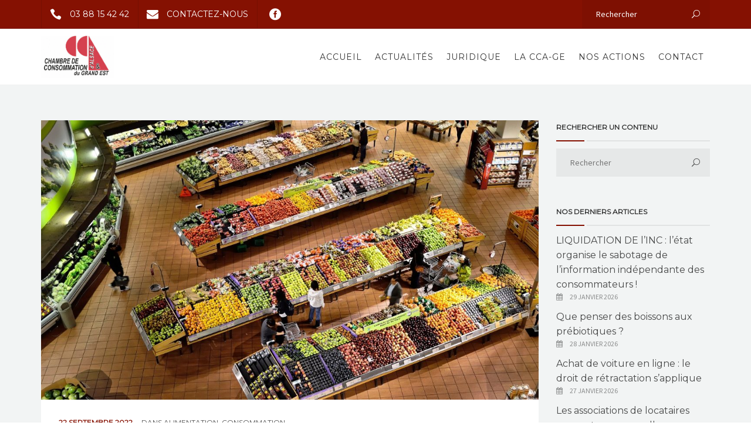

--- FILE ---
content_type: text/html; charset=UTF-8
request_url: https://cca.asso.fr/fruits-et-legumes-a-quoi-correspondent-les-categories/
body_size: 21649
content:
<!DOCTYPE html>
<html lang="fr-FR">
<head>
	<meta name="viewport" content="width=device-width, initial-scale=1">
    <meta charset="UTF-8" />
    <link rel="profile" href="http://gmpg.org/xfn/11" />
    
	<style>
		.wpcf7-submit{
			display:none;
		}
		.recaptcha-btn{
			display:block;
		}
		.grecaptcha-badge {display: none;} 
	</style>
	<script type="text/javascript">
		var contactform = [];
		var checkIfCalled = true;
		var renderGoogleInvisibleRecaptchaFront = function() {
			// prevent form submit from enter key
			jQuery("input[name=_wpcf7]").attr("class","formid");
				jQuery('.wpcf7-form').on('keyup keypress', "input", function(e) {
				  var keyCode = e.keyCode || e.which;
				  if (keyCode === 13) {
					e.preventDefault();
					return false;
				  }
				});

			jQuery('.wpcf7-submit').each(function(index){

				var checkexclude = 0;
				var form = jQuery(this).closest('.wpcf7-form');
				var value = jQuery(form).find(".formid").val();
				// check form exclude from invisible recaptcha
								if(checkexclude == 0){
					// Hide the form orig submit button
					form.find('.wpcf7-submit').hide();

					// Fetch class and value of orig submit button
					btnClasses = form.find('.wpcf7-submit').attr('class');
					btnValue = form.find('.wpcf7-submit').attr('value');

					// Add custom button and recaptcha holder

					form.find('.wpcf7-submit').after('<input type="button" id="wpcf-custom-btn-'+index+'" class="'+btnClasses+'  recaptcha-btn recaptcha-btn-type-css" value="'+btnValue+'" title="'+btnValue+'" >');
					form.append('<div class="recaptcha-holder" id="recaptcha-holder-'+index+'"></div>');
					// Recaptcha rendenr from here
					var holderId = grecaptcha.render('recaptcha-holder-'+index,{
								'sitekey':'6LfRG2kUAAAAAMrgoCtzKxhJ7mk-ncUWRZ6t_Hk4',
								'size': 'invisible',
								'badge' : 'bottomright', // possible values: bottomright, bottomleft, inline
								'callback' : function (recaptchaToken) {
									//console.log(recaptchaToken);
									var response=jQuery('#recaptcha-holder-'+index).find('.g-recaptcha-response').val();
									//console.log(response);
									//Remove old response and store new respone
									jQuery('#recaptcha-holder-'+index).parent().find(".respose_post").remove();
									jQuery('#recaptcha-holder-'+index).after('<input type="hidden" name="g-recaptcha-response"  value="'+response+'" class="respose_post">')
									grecaptcha.reset(holderId);

									if(typeof customCF7Validator !== 'undefined'){
										if(!customCF7Validator(form)){
											return;
										}
									}
									// Call default Validator function
									else if(contactFormDefaultValidator(form)){
										return;
									}
									else{
										// hide the custom button and show orig submit button again and submit the form
										jQuery('#wpcf-custom-btn-'+index).hide();
										form.find('input[type=submit]').show();
										form.find("input[type=submit]").click();
										form.find('input[type=submit]').hide();
										jQuery('#wpcf-custom-btn-'+index).attr('style','');
									}
								}
						},false);

					// action call when click on custom button
					jQuery('#wpcf-custom-btn-'+index).click(function(event){
						event.preventDefault();
						// Call custom validator function
						if(typeof customCF7Validator == 'function'){
							if(!customCF7Validator(form)){
								return false;
							}
						}
						// Call default Validator function
						else if(contactFormDefaultValidator(form)){
							return false;
						}
						else if(grecaptcha.getResponse(holderId) != ''){
							grecaptcha.reset(holderId);
						}
						else{
							// execute the recaptcha challenge
							grecaptcha.execute(holderId);
						}
					});
				}
			});
		}
	</script><script  src="https://www.google.com/recaptcha/api.js?onload=renderGoogleInvisibleRecaptchaFront&render=explicit" async defer></script><meta name='robots' content='index, follow, max-image-preview:large, max-snippet:-1, max-video-preview:-1' />

            <script data-no-defer="1" data-ezscrex="false" data-cfasync="false" data-pagespeed-no-defer data-cookieconsent="ignore">
                var ctPublicFunctions = {"_ajax_nonce":"042551bf1f","_rest_nonce":"f6e0579671","_ajax_url":"\/wp-admin\/admin-ajax.php","_rest_url":"https:\/\/cca.asso.fr\/wp-json\/","data__cookies_type":"none","data__ajax_type":"rest","data__bot_detector_enabled":"1","data__frontend_data_log_enabled":1,"cookiePrefix":"","wprocket_detected":false,"host_url":"cca.asso.fr","text__ee_click_to_select":"Click to select the whole data","text__ee_original_email":"The complete one is","text__ee_got_it":"Got it","text__ee_blocked":"Blocked","text__ee_cannot_connect":"Cannot connect","text__ee_cannot_decode":"Can not decode email. Unknown reason","text__ee_email_decoder":"CleanTalk email decoder","text__ee_wait_for_decoding":"The magic is on the way!","text__ee_decoding_process":"Please wait a few seconds while we decode the contact data."}
            </script>
        
            <script data-no-defer="1" data-ezscrex="false" data-cfasync="false" data-pagespeed-no-defer data-cookieconsent="ignore">
                var ctPublic = {"_ajax_nonce":"042551bf1f","settings__forms__check_internal":"0","settings__forms__check_external":"0","settings__forms__force_protection":0,"settings__forms__search_test":"1","settings__forms__wc_add_to_cart":"0","settings__data__bot_detector_enabled":"1","settings__sfw__anti_crawler":0,"blog_home":"https:\/\/cca.asso.fr\/","pixel__setting":"3","pixel__enabled":false,"pixel__url":null,"data__email_check_before_post":"1","data__email_check_exist_post":0,"data__cookies_type":"none","data__key_is_ok":true,"data__visible_fields_required":true,"wl_brandname":"Anti-Spam by CleanTalk","wl_brandname_short":"CleanTalk","ct_checkjs_key":213998902,"emailEncoderPassKey":"5cc9cda0c5b2c99aa9bbb96db74af6a8","bot_detector_forms_excluded":"W10=","advancedCacheExists":false,"varnishCacheExists":false,"wc_ajax_add_to_cart":true}
            </script>
        
	<!-- This site is optimized with the Yoast SEO plugin v26.8 - https://yoast.com/product/yoast-seo-wordpress/ -->
	<title>Fruits et légumes : à quoi correspondent les catégories ? - Chambre de Consommation d&#039;Alsace</title>
	<meta name="description" content="Les fruits et légumes emballés portent la mention d’une catégorie, mais de nombreux consommateurs ignorent ce que signifient ces catégories." />
	<link rel="canonical" href="https://cca.asso.fr/fruits-et-legumes-a-quoi-correspondent-les-categories/" />
	<meta property="og:locale" content="fr_FR" />
	<meta property="og:type" content="article" />
	<meta property="og:title" content="Fruits et légumes : à quoi correspondent les catégories ? - Chambre de Consommation d&#039;Alsace" />
	<meta property="og:description" content="Les fruits et légumes emballés portent la mention d’une catégorie, mais de nombreux consommateurs ignorent ce que signifient ces catégories." />
	<meta property="og:url" content="https://cca.asso.fr/fruits-et-legumes-a-quoi-correspondent-les-categories/" />
	<meta property="og:site_name" content="Chambre de Consommation d&#039;Alsace" />
	<meta property="article:published_time" content="2022-09-22T05:37:42+00:00" />
	<meta property="og:image" content="https://cca.asso.fr/wp-content/uploads/2019/11/supermarket-949913_1920.jpg" />
	<meta property="og:image:width" content="1920" />
	<meta property="og:image:height" content="1271" />
	<meta property="og:image:type" content="image/jpeg" />
	<meta name="author" content="Virginie" />
	<meta name="twitter:card" content="summary_large_image" />
	<meta name="twitter:label1" content="Écrit par" />
	<meta name="twitter:data1" content="Virginie" />
	<meta name="twitter:label2" content="Durée de lecture estimée" />
	<meta name="twitter:data2" content="2 minutes" />
	<script type="application/ld+json" class="yoast-schema-graph">{"@context":"https://schema.org","@graph":[{"@type":"Article","@id":"https://cca.asso.fr/fruits-et-legumes-a-quoi-correspondent-les-categories/#article","isPartOf":{"@id":"https://cca.asso.fr/fruits-et-legumes-a-quoi-correspondent-les-categories/"},"author":{"name":"Virginie","@id":"https://cca.asso.fr/#/schema/person/4851c50e13aea5966031a5e16a05ae46"},"headline":"Fruits et légumes : à quoi correspondent les catégories ?","datePublished":"2022-09-22T05:37:42+00:00","mainEntityOfPage":{"@id":"https://cca.asso.fr/fruits-et-legumes-a-quoi-correspondent-les-categories/"},"wordCount":277,"image":{"@id":"https://cca.asso.fr/fruits-et-legumes-a-quoi-correspondent-les-categories/#primaryimage"},"thumbnailUrl":"https://cca.asso.fr/wp-content/uploads/2019/11/supermarket-949913_1920.jpg","keywords":["alimentation","catégories","consommateur","critères","emballages","étiquetage","fruits","information","légumes","qualité"],"articleSection":["Alimentation","Consommation"],"inLanguage":"fr-FR"},{"@type":"WebPage","@id":"https://cca.asso.fr/fruits-et-legumes-a-quoi-correspondent-les-categories/","url":"https://cca.asso.fr/fruits-et-legumes-a-quoi-correspondent-les-categories/","name":"Fruits et légumes : à quoi correspondent les catégories ? - Chambre de Consommation d&#039;Alsace","isPartOf":{"@id":"https://cca.asso.fr/#website"},"primaryImageOfPage":{"@id":"https://cca.asso.fr/fruits-et-legumes-a-quoi-correspondent-les-categories/#primaryimage"},"image":{"@id":"https://cca.asso.fr/fruits-et-legumes-a-quoi-correspondent-les-categories/#primaryimage"},"thumbnailUrl":"https://cca.asso.fr/wp-content/uploads/2019/11/supermarket-949913_1920.jpg","datePublished":"2022-09-22T05:37:42+00:00","author":{"@id":"https://cca.asso.fr/#/schema/person/4851c50e13aea5966031a5e16a05ae46"},"description":"Les fruits et légumes emballés portent la mention d’une catégorie, mais de nombreux consommateurs ignorent ce que signifient ces catégories.","breadcrumb":{"@id":"https://cca.asso.fr/fruits-et-legumes-a-quoi-correspondent-les-categories/#breadcrumb"},"inLanguage":"fr-FR","potentialAction":[{"@type":"ReadAction","target":["https://cca.asso.fr/fruits-et-legumes-a-quoi-correspondent-les-categories/"]}]},{"@type":"ImageObject","inLanguage":"fr-FR","@id":"https://cca.asso.fr/fruits-et-legumes-a-quoi-correspondent-les-categories/#primaryimage","url":"https://cca.asso.fr/wp-content/uploads/2019/11/supermarket-949913_1920.jpg","contentUrl":"https://cca.asso.fr/wp-content/uploads/2019/11/supermarket-949913_1920.jpg","width":1920,"height":1271,"caption":"fruits et légumes emballés"},{"@type":"BreadcrumbList","@id":"https://cca.asso.fr/fruits-et-legumes-a-quoi-correspondent-les-categories/#breadcrumb","itemListElement":[{"@type":"ListItem","position":1,"name":"Accueil","item":"https://cca.asso.fr/"},{"@type":"ListItem","position":2,"name":"Actualités","item":"https://cca.asso.fr/actualites/"},{"@type":"ListItem","position":3,"name":"Fruits et légumes : à quoi correspondent les catégories ?"}]},{"@type":"WebSite","@id":"https://cca.asso.fr/#website","url":"https://cca.asso.fr/","name":"Chambre de Consommation d&#039;Alsace","description":"","potentialAction":[{"@type":"SearchAction","target":{"@type":"EntryPoint","urlTemplate":"https://cca.asso.fr/?s={search_term_string}"},"query-input":{"@type":"PropertyValueSpecification","valueRequired":true,"valueName":"search_term_string"}}],"inLanguage":"fr-FR"},{"@type":"Person","@id":"https://cca.asso.fr/#/schema/person/4851c50e13aea5966031a5e16a05ae46","name":"Virginie","image":{"@type":"ImageObject","inLanguage":"fr-FR","@id":"https://cca.asso.fr/#/schema/person/image/","url":"https://secure.gravatar.com/avatar/0ba719697b7ad01d3c4f5a76573cd3a9d76942767a832379e212578370316d84?s=96&d=mm&r=g","contentUrl":"https://secure.gravatar.com/avatar/0ba719697b7ad01d3c4f5a76573cd3a9d76942767a832379e212578370316d84?s=96&d=mm&r=g","caption":"Virginie"},"url":"https://cca.asso.fr/author/viriginie/"}]}</script>
	<!-- / Yoast SEO plugin. -->


<link rel='dns-prefetch' href='//fd.cleantalk.org' />
<link rel='dns-prefetch' href='//www.google.com' />
<link rel='dns-prefetch' href='//fonts.googleapis.com' />
<link rel="alternate" type="application/rss+xml" title="Chambre de Consommation d&#039;Alsace &raquo; Flux" href="https://cca.asso.fr/feed/" />
<link rel="alternate" title="oEmbed (JSON)" type="application/json+oembed" href="https://cca.asso.fr/wp-json/oembed/1.0/embed?url=https%3A%2F%2Fcca.asso.fr%2Ffruits-et-legumes-a-quoi-correspondent-les-categories%2F" />
<link rel="alternate" title="oEmbed (XML)" type="text/xml+oembed" href="https://cca.asso.fr/wp-json/oembed/1.0/embed?url=https%3A%2F%2Fcca.asso.fr%2Ffruits-et-legumes-a-quoi-correspondent-les-categories%2F&#038;format=xml" />
<style id='wp-img-auto-sizes-contain-inline-css' type='text/css'>
img:is([sizes=auto i],[sizes^="auto," i]){contain-intrinsic-size:3000px 1500px}
/*# sourceURL=wp-img-auto-sizes-contain-inline-css */
</style>
<style id='wp-emoji-styles-inline-css' type='text/css'>

	img.wp-smiley, img.emoji {
		display: inline !important;
		border: none !important;
		box-shadow: none !important;
		height: 1em !important;
		width: 1em !important;
		margin: 0 0.07em !important;
		vertical-align: -0.1em !important;
		background: none !important;
		padding: 0 !important;
	}
/*# sourceURL=wp-emoji-styles-inline-css */
</style>
<style id='wp-block-library-inline-css' type='text/css'>
:root{--wp-block-synced-color:#7a00df;--wp-block-synced-color--rgb:122,0,223;--wp-bound-block-color:var(--wp-block-synced-color);--wp-editor-canvas-background:#ddd;--wp-admin-theme-color:#007cba;--wp-admin-theme-color--rgb:0,124,186;--wp-admin-theme-color-darker-10:#006ba1;--wp-admin-theme-color-darker-10--rgb:0,107,160.5;--wp-admin-theme-color-darker-20:#005a87;--wp-admin-theme-color-darker-20--rgb:0,90,135;--wp-admin-border-width-focus:2px}@media (min-resolution:192dpi){:root{--wp-admin-border-width-focus:1.5px}}.wp-element-button{cursor:pointer}:root .has-very-light-gray-background-color{background-color:#eee}:root .has-very-dark-gray-background-color{background-color:#313131}:root .has-very-light-gray-color{color:#eee}:root .has-very-dark-gray-color{color:#313131}:root .has-vivid-green-cyan-to-vivid-cyan-blue-gradient-background{background:linear-gradient(135deg,#00d084,#0693e3)}:root .has-purple-crush-gradient-background{background:linear-gradient(135deg,#34e2e4,#4721fb 50%,#ab1dfe)}:root .has-hazy-dawn-gradient-background{background:linear-gradient(135deg,#faaca8,#dad0ec)}:root .has-subdued-olive-gradient-background{background:linear-gradient(135deg,#fafae1,#67a671)}:root .has-atomic-cream-gradient-background{background:linear-gradient(135deg,#fdd79a,#004a59)}:root .has-nightshade-gradient-background{background:linear-gradient(135deg,#330968,#31cdcf)}:root .has-midnight-gradient-background{background:linear-gradient(135deg,#020381,#2874fc)}:root{--wp--preset--font-size--normal:16px;--wp--preset--font-size--huge:42px}.has-regular-font-size{font-size:1em}.has-larger-font-size{font-size:2.625em}.has-normal-font-size{font-size:var(--wp--preset--font-size--normal)}.has-huge-font-size{font-size:var(--wp--preset--font-size--huge)}.has-text-align-center{text-align:center}.has-text-align-left{text-align:left}.has-text-align-right{text-align:right}.has-fit-text{white-space:nowrap!important}#end-resizable-editor-section{display:none}.aligncenter{clear:both}.items-justified-left{justify-content:flex-start}.items-justified-center{justify-content:center}.items-justified-right{justify-content:flex-end}.items-justified-space-between{justify-content:space-between}.screen-reader-text{border:0;clip-path:inset(50%);height:1px;margin:-1px;overflow:hidden;padding:0;position:absolute;width:1px;word-wrap:normal!important}.screen-reader-text:focus{background-color:#ddd;clip-path:none;color:#444;display:block;font-size:1em;height:auto;left:5px;line-height:normal;padding:15px 23px 14px;text-decoration:none;top:5px;width:auto;z-index:100000}html :where(.has-border-color){border-style:solid}html :where([style*=border-top-color]){border-top-style:solid}html :where([style*=border-right-color]){border-right-style:solid}html :where([style*=border-bottom-color]){border-bottom-style:solid}html :where([style*=border-left-color]){border-left-style:solid}html :where([style*=border-width]){border-style:solid}html :where([style*=border-top-width]){border-top-style:solid}html :where([style*=border-right-width]){border-right-style:solid}html :where([style*=border-bottom-width]){border-bottom-style:solid}html :where([style*=border-left-width]){border-left-style:solid}html :where(img[class*=wp-image-]){height:auto;max-width:100%}:where(figure){margin:0 0 1em}html :where(.is-position-sticky){--wp-admin--admin-bar--position-offset:var(--wp-admin--admin-bar--height,0px)}@media screen and (max-width:600px){html :where(.is-position-sticky){--wp-admin--admin-bar--position-offset:0px}}

/*# sourceURL=wp-block-library-inline-css */
</style><style id='global-styles-inline-css' type='text/css'>
:root{--wp--preset--aspect-ratio--square: 1;--wp--preset--aspect-ratio--4-3: 4/3;--wp--preset--aspect-ratio--3-4: 3/4;--wp--preset--aspect-ratio--3-2: 3/2;--wp--preset--aspect-ratio--2-3: 2/3;--wp--preset--aspect-ratio--16-9: 16/9;--wp--preset--aspect-ratio--9-16: 9/16;--wp--preset--color--black: #000000;--wp--preset--color--cyan-bluish-gray: #abb8c3;--wp--preset--color--white: #ffffff;--wp--preset--color--pale-pink: #f78da7;--wp--preset--color--vivid-red: #cf2e2e;--wp--preset--color--luminous-vivid-orange: #ff6900;--wp--preset--color--luminous-vivid-amber: #fcb900;--wp--preset--color--light-green-cyan: #7bdcb5;--wp--preset--color--vivid-green-cyan: #00d084;--wp--preset--color--pale-cyan-blue: #8ed1fc;--wp--preset--color--vivid-cyan-blue: #0693e3;--wp--preset--color--vivid-purple: #9b51e0;--wp--preset--gradient--vivid-cyan-blue-to-vivid-purple: linear-gradient(135deg,rgb(6,147,227) 0%,rgb(155,81,224) 100%);--wp--preset--gradient--light-green-cyan-to-vivid-green-cyan: linear-gradient(135deg,rgb(122,220,180) 0%,rgb(0,208,130) 100%);--wp--preset--gradient--luminous-vivid-amber-to-luminous-vivid-orange: linear-gradient(135deg,rgb(252,185,0) 0%,rgb(255,105,0) 100%);--wp--preset--gradient--luminous-vivid-orange-to-vivid-red: linear-gradient(135deg,rgb(255,105,0) 0%,rgb(207,46,46) 100%);--wp--preset--gradient--very-light-gray-to-cyan-bluish-gray: linear-gradient(135deg,rgb(238,238,238) 0%,rgb(169,184,195) 100%);--wp--preset--gradient--cool-to-warm-spectrum: linear-gradient(135deg,rgb(74,234,220) 0%,rgb(151,120,209) 20%,rgb(207,42,186) 40%,rgb(238,44,130) 60%,rgb(251,105,98) 80%,rgb(254,248,76) 100%);--wp--preset--gradient--blush-light-purple: linear-gradient(135deg,rgb(255,206,236) 0%,rgb(152,150,240) 100%);--wp--preset--gradient--blush-bordeaux: linear-gradient(135deg,rgb(254,205,165) 0%,rgb(254,45,45) 50%,rgb(107,0,62) 100%);--wp--preset--gradient--luminous-dusk: linear-gradient(135deg,rgb(255,203,112) 0%,rgb(199,81,192) 50%,rgb(65,88,208) 100%);--wp--preset--gradient--pale-ocean: linear-gradient(135deg,rgb(255,245,203) 0%,rgb(182,227,212) 50%,rgb(51,167,181) 100%);--wp--preset--gradient--electric-grass: linear-gradient(135deg,rgb(202,248,128) 0%,rgb(113,206,126) 100%);--wp--preset--gradient--midnight: linear-gradient(135deg,rgb(2,3,129) 0%,rgb(40,116,252) 100%);--wp--preset--font-size--small: 13px;--wp--preset--font-size--medium: 20px;--wp--preset--font-size--large: 36px;--wp--preset--font-size--x-large: 42px;--wp--preset--spacing--20: 0.44rem;--wp--preset--spacing--30: 0.67rem;--wp--preset--spacing--40: 1rem;--wp--preset--spacing--50: 1.5rem;--wp--preset--spacing--60: 2.25rem;--wp--preset--spacing--70: 3.38rem;--wp--preset--spacing--80: 5.06rem;--wp--preset--shadow--natural: 6px 6px 9px rgba(0, 0, 0, 0.2);--wp--preset--shadow--deep: 12px 12px 50px rgba(0, 0, 0, 0.4);--wp--preset--shadow--sharp: 6px 6px 0px rgba(0, 0, 0, 0.2);--wp--preset--shadow--outlined: 6px 6px 0px -3px rgb(255, 255, 255), 6px 6px rgb(0, 0, 0);--wp--preset--shadow--crisp: 6px 6px 0px rgb(0, 0, 0);}:where(.is-layout-flex){gap: 0.5em;}:where(.is-layout-grid){gap: 0.5em;}body .is-layout-flex{display: flex;}.is-layout-flex{flex-wrap: wrap;align-items: center;}.is-layout-flex > :is(*, div){margin: 0;}body .is-layout-grid{display: grid;}.is-layout-grid > :is(*, div){margin: 0;}:where(.wp-block-columns.is-layout-flex){gap: 2em;}:where(.wp-block-columns.is-layout-grid){gap: 2em;}:where(.wp-block-post-template.is-layout-flex){gap: 1.25em;}:where(.wp-block-post-template.is-layout-grid){gap: 1.25em;}.has-black-color{color: var(--wp--preset--color--black) !important;}.has-cyan-bluish-gray-color{color: var(--wp--preset--color--cyan-bluish-gray) !important;}.has-white-color{color: var(--wp--preset--color--white) !important;}.has-pale-pink-color{color: var(--wp--preset--color--pale-pink) !important;}.has-vivid-red-color{color: var(--wp--preset--color--vivid-red) !important;}.has-luminous-vivid-orange-color{color: var(--wp--preset--color--luminous-vivid-orange) !important;}.has-luminous-vivid-amber-color{color: var(--wp--preset--color--luminous-vivid-amber) !important;}.has-light-green-cyan-color{color: var(--wp--preset--color--light-green-cyan) !important;}.has-vivid-green-cyan-color{color: var(--wp--preset--color--vivid-green-cyan) !important;}.has-pale-cyan-blue-color{color: var(--wp--preset--color--pale-cyan-blue) !important;}.has-vivid-cyan-blue-color{color: var(--wp--preset--color--vivid-cyan-blue) !important;}.has-vivid-purple-color{color: var(--wp--preset--color--vivid-purple) !important;}.has-black-background-color{background-color: var(--wp--preset--color--black) !important;}.has-cyan-bluish-gray-background-color{background-color: var(--wp--preset--color--cyan-bluish-gray) !important;}.has-white-background-color{background-color: var(--wp--preset--color--white) !important;}.has-pale-pink-background-color{background-color: var(--wp--preset--color--pale-pink) !important;}.has-vivid-red-background-color{background-color: var(--wp--preset--color--vivid-red) !important;}.has-luminous-vivid-orange-background-color{background-color: var(--wp--preset--color--luminous-vivid-orange) !important;}.has-luminous-vivid-amber-background-color{background-color: var(--wp--preset--color--luminous-vivid-amber) !important;}.has-light-green-cyan-background-color{background-color: var(--wp--preset--color--light-green-cyan) !important;}.has-vivid-green-cyan-background-color{background-color: var(--wp--preset--color--vivid-green-cyan) !important;}.has-pale-cyan-blue-background-color{background-color: var(--wp--preset--color--pale-cyan-blue) !important;}.has-vivid-cyan-blue-background-color{background-color: var(--wp--preset--color--vivid-cyan-blue) !important;}.has-vivid-purple-background-color{background-color: var(--wp--preset--color--vivid-purple) !important;}.has-black-border-color{border-color: var(--wp--preset--color--black) !important;}.has-cyan-bluish-gray-border-color{border-color: var(--wp--preset--color--cyan-bluish-gray) !important;}.has-white-border-color{border-color: var(--wp--preset--color--white) !important;}.has-pale-pink-border-color{border-color: var(--wp--preset--color--pale-pink) !important;}.has-vivid-red-border-color{border-color: var(--wp--preset--color--vivid-red) !important;}.has-luminous-vivid-orange-border-color{border-color: var(--wp--preset--color--luminous-vivid-orange) !important;}.has-luminous-vivid-amber-border-color{border-color: var(--wp--preset--color--luminous-vivid-amber) !important;}.has-light-green-cyan-border-color{border-color: var(--wp--preset--color--light-green-cyan) !important;}.has-vivid-green-cyan-border-color{border-color: var(--wp--preset--color--vivid-green-cyan) !important;}.has-pale-cyan-blue-border-color{border-color: var(--wp--preset--color--pale-cyan-blue) !important;}.has-vivid-cyan-blue-border-color{border-color: var(--wp--preset--color--vivid-cyan-blue) !important;}.has-vivid-purple-border-color{border-color: var(--wp--preset--color--vivid-purple) !important;}.has-vivid-cyan-blue-to-vivid-purple-gradient-background{background: var(--wp--preset--gradient--vivid-cyan-blue-to-vivid-purple) !important;}.has-light-green-cyan-to-vivid-green-cyan-gradient-background{background: var(--wp--preset--gradient--light-green-cyan-to-vivid-green-cyan) !important;}.has-luminous-vivid-amber-to-luminous-vivid-orange-gradient-background{background: var(--wp--preset--gradient--luminous-vivid-amber-to-luminous-vivid-orange) !important;}.has-luminous-vivid-orange-to-vivid-red-gradient-background{background: var(--wp--preset--gradient--luminous-vivid-orange-to-vivid-red) !important;}.has-very-light-gray-to-cyan-bluish-gray-gradient-background{background: var(--wp--preset--gradient--very-light-gray-to-cyan-bluish-gray) !important;}.has-cool-to-warm-spectrum-gradient-background{background: var(--wp--preset--gradient--cool-to-warm-spectrum) !important;}.has-blush-light-purple-gradient-background{background: var(--wp--preset--gradient--blush-light-purple) !important;}.has-blush-bordeaux-gradient-background{background: var(--wp--preset--gradient--blush-bordeaux) !important;}.has-luminous-dusk-gradient-background{background: var(--wp--preset--gradient--luminous-dusk) !important;}.has-pale-ocean-gradient-background{background: var(--wp--preset--gradient--pale-ocean) !important;}.has-electric-grass-gradient-background{background: var(--wp--preset--gradient--electric-grass) !important;}.has-midnight-gradient-background{background: var(--wp--preset--gradient--midnight) !important;}.has-small-font-size{font-size: var(--wp--preset--font-size--small) !important;}.has-medium-font-size{font-size: var(--wp--preset--font-size--medium) !important;}.has-large-font-size{font-size: var(--wp--preset--font-size--large) !important;}.has-x-large-font-size{font-size: var(--wp--preset--font-size--x-large) !important;}
/*# sourceURL=global-styles-inline-css */
</style>

<style id='classic-theme-styles-inline-css' type='text/css'>
/*! This file is auto-generated */
.wp-block-button__link{color:#fff;background-color:#32373c;border-radius:9999px;box-shadow:none;text-decoration:none;padding:calc(.667em + 2px) calc(1.333em + 2px);font-size:1.125em}.wp-block-file__button{background:#32373c;color:#fff;text-decoration:none}
/*# sourceURL=/wp-includes/css/classic-themes.min.css */
</style>
<link rel='stylesheet' id='cleantalk-public-css-css' href='https://cca.asso.fr/wp-content/plugins/cleantalk-spam-protect/css/cleantalk-public.min.css?ver=6.71.1_1769424545' type='text/css' media='all' />
<link rel='stylesheet' id='cleantalk-email-decoder-css-css' href='https://cca.asso.fr/wp-content/plugins/cleantalk-spam-protect/css/cleantalk-email-decoder.min.css?ver=6.71.1_1769424545' type='text/css' media='all' />
<link rel='stylesheet' id='qc-choice-css' href='https://cca.asso.fr/wp-content/plugins/quantcast-choice/public/css/style.min.css?ver=2.0.8' type='text/css' media='all' />
<link rel='stylesheet' id='rs-plugin-settings-css' href='https://cca.asso.fr/wp-content/plugins/revslider/public/assets/css/settings.css?ver=5.4.1' type='text/css' media='all' />
<style id='rs-plugin-settings-inline-css' type='text/css'>
#rs-demo-id {}
/*# sourceURL=rs-plugin-settings-inline-css */
</style>
<link rel='stylesheet' id='woocommerce-layout-css' href='https://cca.asso.fr/wp-content/plugins/woocommerce/assets/css/woocommerce-layout.css?ver=10.4.3' type='text/css' media='all' />
<link rel='stylesheet' id='woocommerce-smallscreen-css' href='https://cca.asso.fr/wp-content/plugins/woocommerce/assets/css/woocommerce-smallscreen.css?ver=10.4.3' type='text/css' media='only screen and (max-width: 768px)' />
<link rel='stylesheet' id='woocommerce-general-css' href='https://cca.asso.fr/wp-content/plugins/woocommerce/assets/css/woocommerce.css?ver=10.4.3' type='text/css' media='all' />
<style id='woocommerce-inline-inline-css' type='text/css'>
.woocommerce form .form-row .required { visibility: hidden; }
/*# sourceURL=woocommerce-inline-inline-css */
</style>
<link rel='stylesheet' id='cmplz-general-css' href='https://cca.asso.fr/wp-content/plugins/complianz-gdpr/assets/css/cookieblocker.min.css?ver=1765986613' type='text/css' media='all' />
<link rel='stylesheet' id='parent-style-css' href='https://cca.asso.fr/wp-content/themes/recycle/style.css?ver=6.9' type='text/css' media='all' />
<link rel='stylesheet' id='child-style-css' href='https://cca.asso.fr/wp-content/themes/recycle-child-theme/style.css?ver=1.0.0' type='text/css' media='all' />
<link rel='stylesheet' id='pt-sans-css' href='https://fonts.googleapis.com/css?family=PT+Sans&#038;ver=6.9' type='text/css' media='all' />
<link rel='stylesheet' id='bootstrap-css' href='https://cca.asso.fr/wp-content/themes/recycle/libs/bootstrap/css/bootstrap.css?ver=6.9' type='text/css' media='all' />
<link rel='stylesheet' id='fontawesome-css' href='https://cca.asso.fr/wp-content/themes/recycle/libs/font-awesome/css/font-awesome.min.css?ver=6.9' type='text/css' media='all' />
<link rel='stylesheet' id='elegant-icons-css' href='https://cca.asso.fr/wp-content/themes/recycle/libs/elegant_font/HTMLCSS/style-ot-5.css?ver=6.9' type='text/css' media='all' />
<link rel='stylesheet' id='owl-css' href='https://cca.asso.fr/wp-content/themes/recycle/libs/owlcarousel/assets/owl.carousel.min.css?ver=6.9' type='text/css' media='all' />
<link rel='stylesheet' id='owl-theme-css' href='https://cca.asso.fr/wp-content/themes/recycle/libs/owlcarousel/assets/owl.theme.default.min.css?ver=6.9' type='text/css' media='all' />
<link rel='stylesheet' id='swipebox-css' href='https://cca.asso.fr/wp-content/themes/recycle/libs/swipebox/css/swipebox.min.css?ver=6.9' type='text/css' media='all' />
<link rel='stylesheet' id='recycle_components-css' href='https://cca.asso.fr/wp-content/themes/recycle/css/components.css?ver=6.9' type='text/css' media='all' />
<link rel='stylesheet' id='orion-redux-css' href='https://cca.asso.fr/wp-content/themes/recycle/framework/css/orion-redux.css?ver=35779' type='text/css' media='all' />
<link rel='stylesheet' id='legacy-so-css-css' href='https://cca.asso.fr/wp-content/themes/recycle/css/legacy_page-builder.css?ver=6.9' type='text/css' media='all' />
<link rel='stylesheet' id='redux-google-fonts-recycle-css' href='https://fonts.googleapis.com/css?family=Source+Sans+Pro%3A400%2C400italic%7CMontserrat%3A400&#038;subset=latin&#038;ver=1643636434' type='text/css' media='all' />
<script type="text/javascript" src="https://cca.asso.fr/wp-content/plugins/google-analytics-for-wordpress/assets/js/frontend-gtag.min.js?ver=9.11.1" id="monsterinsights-frontend-script-js" async="async" data-wp-strategy="async"></script>
<script data-cfasync="false" data-wpfc-render="false" type="text/javascript" id='monsterinsights-frontend-script-js-extra'>/* <![CDATA[ */
var monsterinsights_frontend = {"js_events_tracking":"true","download_extensions":"doc,pdf,ppt,zip,xls,docx,pptx,xlsx","inbound_paths":"[{\"path\":\"\\\/go\\\/\",\"label\":\"affiliate\"},{\"path\":\"\\\/recommend\\\/\",\"label\":\"affiliate\"}]","home_url":"https:\/\/cca.asso.fr","hash_tracking":"false","v4_id":"G-WT3D8LS7LL"};/* ]]> */
</script>
<script type="text/javascript" src="https://cca.asso.fr/wp-includes/js/jquery/jquery.min.js?ver=3.7.1" id="jquery-core-js"></script>
<script type="text/javascript" src="https://cca.asso.fr/wp-includes/js/jquery/jquery-migrate.min.js?ver=3.4.1" id="jquery-migrate-js"></script>
<script type="text/javascript" src="https://cca.asso.fr/wp-content/plugins/cf7-invisible-recaptcha/js/cf7_invisible_recaptcha.js?ver=1.2.3" id="cf7_invisible_recaptcha_functions-js"></script>
<script type="text/javascript" src="https://cca.asso.fr/wp-content/plugins/cleantalk-spam-protect/js/apbct-public-bundle.min.js?ver=6.71.1_1769424545" id="apbct-public-bundle.min-js-js"></script>
<script type="text/javascript" src="https://fd.cleantalk.org/ct-bot-detector-wrapper.js?ver=6.71.1" id="ct_bot_detector-js" defer="defer" data-wp-strategy="defer"></script>
<script type="text/javascript" id="qc-choice-js-extra">
/* <![CDATA[ */
var choice_cmp_config = {"utid":"Q7_kCbTgN0924","ccpa":"","datalayer":"true"};
//# sourceURL=qc-choice-js-extra
/* ]]> */
</script>
<script type="text/javascript" async="async" src="https://cca.asso.fr/wp-content/plugins/quantcast-choice/public/js/script.min.js?ver=2.0.8" id="qc-choice-js"></script>
<script type="text/javascript" src="https://cca.asso.fr/wp-content/plugins/revslider/public/assets/js/jquery.themepunch.tools.min.js?ver=5.4.1" id="tp-tools-js"></script>
<script type="text/javascript" src="https://cca.asso.fr/wp-content/plugins/revslider/public/assets/js/jquery.themepunch.revolution.min.js?ver=5.4.1" id="revmin-js"></script>
<script type="text/javascript" src="https://cca.asso.fr/wp-content/plugins/woocommerce/assets/js/jquery-blockui/jquery.blockUI.min.js?ver=2.7.0-wc.10.4.3" id="wc-jquery-blockui-js" defer="defer" data-wp-strategy="defer"></script>
<script type="text/javascript" id="wc-add-to-cart-js-extra">
/* <![CDATA[ */
var wc_add_to_cart_params = {"ajax_url":"/wp-admin/admin-ajax.php","wc_ajax_url":"/?wc-ajax=%%endpoint%%","i18n_view_cart":"Voir le panier","cart_url":"https://cca.asso.fr/cart/","is_cart":"","cart_redirect_after_add":"no"};
//# sourceURL=wc-add-to-cart-js-extra
/* ]]> */
</script>
<script type="text/javascript" src="https://cca.asso.fr/wp-content/plugins/woocommerce/assets/js/frontend/add-to-cart.min.js?ver=10.4.3" id="wc-add-to-cart-js" defer="defer" data-wp-strategy="defer"></script>
<script type="text/javascript" src="https://cca.asso.fr/wp-content/plugins/woocommerce/assets/js/js-cookie/js.cookie.min.js?ver=2.1.4-wc.10.4.3" id="wc-js-cookie-js" defer="defer" data-wp-strategy="defer"></script>
<script type="text/javascript" id="woocommerce-js-extra">
/* <![CDATA[ */
var woocommerce_params = {"ajax_url":"/wp-admin/admin-ajax.php","wc_ajax_url":"/?wc-ajax=%%endpoint%%","i18n_password_show":"Afficher le mot de passe","i18n_password_hide":"Masquer le mot de passe"};
//# sourceURL=woocommerce-js-extra
/* ]]> */
</script>
<script type="text/javascript" src="https://cca.asso.fr/wp-content/plugins/woocommerce/assets/js/frontend/woocommerce.min.js?ver=10.4.3" id="woocommerce-js" defer="defer" data-wp-strategy="defer"></script>
<script type="text/javascript" id="cca-shop-scripts-js-extra">
/* <![CDATA[ */
var cca_scripts = {"ajax_url":"https://cca.asso.fr/wp-admin/admin-ajax.php","ajax_nonce":"292fd40227","checkout_url":"https://cca.asso.fr/checkout/"};
//# sourceURL=cca-shop-scripts-js-extra
/* ]]> */
</script>
<script type="text/javascript" src="https://cca.asso.fr/wp-content/themes/recycle-child-theme/assets/js/scripts.js?ver=6.9" id="cca-shop-scripts-js"></script>
<script type="text/javascript" src="https://www.google.com/recaptcha/api.js?ver=6.9" id="cca-recaptcha-js"></script>
<script type="text/javascript" src="https://cca.asso.fr/wp-content/themes/recycle/libs/bootstrap/js/bootstrap.min.js?ver=6.9" id="bootstrap-js"></script>
<script type="text/javascript" src="https://cca.asso.fr/wp-content/themes/recycle/libs/owlcarousel/owl.carousel.min.js?ver=6.9" id="owl-js"></script>
<script type="text/javascript" src="https://cca.asso.fr/wp-content/themes/recycle/libs/tab-collapse/bootstrap-tabcollapse.js?ver=6.9" id="tab-collapse-js"></script>
<script type="text/javascript" src="https://cca.asso.fr/wp-content/themes/recycle/libs/waypoints/jquery.waypoints.min.js?ver=6.9" id="waypoints-js"></script>
<script type="text/javascript" src="https://cca.asso.fr/wp-content/themes/recycle/libs/waypoints/shortcuts/inview.js?ver=6.9" id="waypoints-inview-js"></script>
<script type="text/javascript" src="https://cca.asso.fr/wp-content/themes/recycle/libs/waypoints/shortcuts/sticky.js?ver=6.9" id="waypoints-sticky-js"></script>
<script type="text/javascript" src="https://cca.asso.fr/wp-content/themes/recycle/libs/swipebox/js/jquery.swipebox.min.js?ver=6.9" id="swipebox-js"></script>
<script type="text/javascript" src="https://cca.asso.fr/wp-content/themes/recycle/js/functions.js?v=11122020&amp;ver=6.9" id="recycle_functions-js"></script>
<link rel="https://api.w.org/" href="https://cca.asso.fr/wp-json/" /><link rel="alternate" title="JSON" type="application/json" href="https://cca.asso.fr/wp-json/wp/v2/posts/6843" /><link rel="EditURI" type="application/rsd+xml" title="RSD" href="https://cca.asso.fr/xmlrpc.php?rsd" />
<meta name="generator" content="WordPress 6.9" />
<meta name="generator" content="WooCommerce 10.4.3" />
<link rel='shortlink' href='https://cca.asso.fr/?p=6843' />
	<noscript><style>.woocommerce-product-gallery{ opacity: 1 !important; }</style></noscript>
	<meta name="generator" content="Powered by Slider Revolution 5.4.1 - responsive, Mobile-Friendly Slider Plugin for WordPress with comfortable drag and drop interface." />
<link rel="icon" href="https://cca.asso.fr/wp-content/uploads/2021/05/Sans-titre-_26_-100x100.png" sizes="32x32" />
<link rel="icon" href="https://cca.asso.fr/wp-content/uploads/2021/05/Sans-titre-_26_-300x300.png" sizes="192x192" />
<link rel="apple-touch-icon" href="https://cca.asso.fr/wp-content/uploads/2021/05/Sans-titre-_26_-300x300.png" />
<meta name="msapplication-TileImage" content="https://cca.asso.fr/wp-content/uploads/2021/05/Sans-titre-_26_-300x300.png" />
<link rel="icon" href="https://cca.asso.fr/wp-content/uploads/2021/05/Sans-titre-_26_-150x150.png" sizes="16x16" />
<link rel="icon" href="https://cca.asso.fr/wp-content/uploads/2021/05/Sans-titre-_26_-150x150.png" sizes="32x32" />
<link rel="icon" href="https://cca.asso.fr/wp-content/uploads/2021/05/Sans-titre-_26_-150x150.png" sizes="64x64" />
<link rel="icon" href="https://cca.asso.fr/wp-content/uploads/2021/05/Sans-titre-_26_-150x150.png" sizes="72x72" />
<link rel="icon" href="https://cca.asso.fr/wp-content/uploads/2021/05/Sans-titre-_26_-150x150.png" sizes="120x120" />
		<style type="text/css" id="wp-custom-css">
			body.page-template-donation-page .woocommerce form .form-row input,
body.page-template-donation-page .woocommerce form .form-row select{
	border:1px solid white!important;
}		</style>
		<style type="text/css" title="dynamic-css" class="options-output">.primary-color-bg, 
                        .primary-hover-bg:hover, .primary-hover-bg:focus, 
                        .closebar, .hamburger-box,
                        .commentlist .bypostauthor > article, .paging-navigation .page-numbers .current, .paging-navigation .page-numbers a:hover,
                        .tagcloud a:hover, .tagcloud a:focus, .separator-style-2.style-text-dark:before, 
                        .separator-style-2.style-primary-color:before, 
                        .separator-style-2.style-text-default:before,
                        .panel-title .primary-hover:not(.collapsed), 
                        .owl-theme .owl-dots .owl-dot.active, .owl-theme .owl-dots .owl-dot:hover,
                        .overlay-primary .overlay, .overlay-hover-primary:hover .overlay,
                        .calendar_wrap table caption,
                        aside .widget .widget-title:before, .site-footer .widget .widget-title:before, .prefooter .widget .widget-title:before, .mega-sidebar .widget .widget-title:before,
                        mark, .mark, .page-numbers.p-numbers > li, .page-numbers.p-numbers > li:hover a,
                        .ui-slider-range, .woocommerce .widget_price_filter .ui-slider .ui-slider-range,
                        .woocommerce .widget_price_filter .ui-slider .ui-slider-handle,
                        .woocommerce-store-notice, p.demo_store
                        {background-color:#851102;}.primary-color, .text-light .primary-color, .text-dark .primary-color,
                        a.primary-color, .text-light a.primary-color:not(.btn), .text-dark a.primary-color,
                        .primary-hover:hover .hover-child, .primary-hover:focus .hover-child, .primary-hover:active, .primary-hover:hover:after, .primary-hover:active:after,
                        a.primary-hover:not(.btn):not([data-toggle]):hover, a.primary-hover:not(.btn):hover:after,
                        a.primary-hover:not(.btn):not([data-toggle]):focus,
                        .commentlist .comment article .content-wrap .meta-data .comment-reply-link i, 
                        .dropcap,
                        a:hover, a:active, a:not([class*="hover"]) .item-title:not([class*="hover"]):hover, a.item-title:hover,
                        .wpcf7-form .select:after, .wpcf7-form .name:after, .wpcf7-form .email:after, .wpcf7-form .date:after, .wpcf7-form .phone:after, .wpcf7-form .time:after, .wpcf7-form .company:after, .wpcf7-form .pass:after,
                       .woocommerce-form .select:after, .woocommerce-form .name:after, .woocommerce-form .email:after, .woocommerce-form .date:after, .woocommerce-form .phone:after, .woocommerce-form .time:after, .woocommerce-form .company:after, .woocommerce-form .pass:after,
                        .wpcf7-form label,
                        .team-header .departments a:not(:hover),
                        ol.ordered-list li:before,
                        .widget_archive > ul > li a:before, .widget_categories > ul > li a:before, .widget_pages > ul > li a:before, .widget_meta > ul > li a:before,
                        .list-star > li:before, .list-checklist > li:before, .list-arrow > li:before,
                        .active-c1 .nav-tabs > li.active > a, .active-c1 .nav-stacked > li.active > a, .active-c1 .active > a span,
                        .carousel-navigation.nav-tabs > li.active > a, .carousel-navigation.nav-tabs > li > a:hover, .carousel-navigation.nav-tabs > li > a:focus,
                        .active-c1 .panel-heading a:not(.collapsed), .active-c1 .panel-heading a:not(.collapsed):after , .active-c1 .panel-heading a:not(.collapsed) span,
                        .woocommerce .price del + ins, .product_meta .posted_in > a, .product_meta .tagged_as > a, .orion-select:after,
                        .selectwrapper:after,
                        .widget_nav_menu .current-menu-item > a, .widget_product_categories .current-cat > a, .woocommerce-info:before,
                        .widget_nav_menu .is-active > a, .woocommerce div.product .in-stock
                        {color:#851102;}.primary-border-color, 
                        .paging-navigation .page-numbers .current, 
                        input:focus, textarea:focus, .wpcf7-form input:focus, .wpcf7-form input:focus,
                        blockquote, .blockquote-reverse, input:not(.btn):not([type="radio"]):focus,
                        .woocommerce .site-content div.product .woocommerce-tabs ul.tabs li.active,
                        .form-control:focus, select:focus, 
                        .woocommerce form .form-row.woocommerce-validated .select2-container, .woocommerce form .form-row.woocommerce-validated input.input-text, .woocommerce form .form-row.woocommerce-validated select
                        {border-color:#851102;}.commentlist .bypostauthor > article:after, .post.sticky .content-wrap{border-top-color:#851102;}.secondary-color-bg, 
                        .secondary-hover-bg:hover, .secondary-hover-bg:focus,
                        .panel-title .secondary-hover:not(.collapsed),
                        .separator-style-2.style-secondary-color:before, 
                        .panel-title .secondary-hover:not(.collapsed),
                        .overlay-secondary .overlay, .overlay-hover-secondary:hover .overlay
                        {background-color:#851102;}.secondary-color, 
                        .secondary-color, .text-light .secondary-color, .text-dark .secondary-color,
                        a.secondary-color, .text-light a.secondary-color:not(.btn), .text-dark a.secondary-color,
                        a.secondary-hover:not(.btn):not([data-toggle]):focus, .item-title.secondary-hover:hover,
                        .secondary-hover:hover .hover-child, secondary-hover:focus .hover-child,
                        a.secondary-hover:not(.btn):not([data-toggle]):hover, a.secondary-hover:not(.btn):hover:after,
                        .secondary-hover:active, .secondary-hover:hover:after, .secondary-hover:active:after,
                        .active-c2 .nav-tabs > li.active > a, .active-c2 .nav-stacked > li.active > a, .active-c2 .active > a span,
                        .active-c2 .panel-heading a:not(.collapsed), .active-c2 .panel-heading a:not(.collapsed):after , .active-c2 .panel-heading a:not(.collapsed) span
                        {color:#851102;}.secondary-border-color{border-color:#851102;}.tertiary-color-bg,                     
                        .tertiary-hover-bg:hover, .tertiary-hover-bg:focus,
                        .panel-title .tertiary-hover:not(.collapsed),
                        .separator-style-2.style-tertiary-color:before, 
                        .panel-title .tertiary-hover:not(.collapsed),
                        .text-light .orion-cart-wrapper,
                        .overlay-tertiary .overlay, .overlay-hover-tertiary:hover .overlay,
                         .hamburger-box + .woocart{background-color:#44514E;}.tertiary-color, .text-light .tertiary-color, .text-dark .tertiary-color,
                        a.tertiary-color, .text-light a.tertiary-color:not(.btn), .text-dark a.tertiary-color,
                        .tertiary-hover:hover, .tertiary-hover:focus, .item-title.tertiary-hover:hover,
                        a.tertiary-hover:not(.btn):not([data-toggle]):focus, 
                        .tertiary-hover:hover .hover-child, .tertiary-hover:focus .hover-child, 
                        .tertiary-hover:active, .tertiary-hover:hover:after, .tertiary-hover:active:after,
                        a.tertiary-hover:not(.btn):not([data-toggle]):hover, a.tertiary-hover:not(.btn):hover:after,
                        .tertiary-color,
                        .active-c3 .nav-tabs > li.active > a, .active-c3 .nav-stacked > li.active > a, .active-c3 .active > a span,
                        .active-c3 .panel-heading a:not(.collapsed), .active-c3 .panel-heading a:not(.collapsed):after , .active-c3 .panel-heading a:not(.collapsed) span
                        {color:#44514E;}.tertiary-border-color{border-color:#44514E;}body .site-content{background-color:#F2F4F4;}html, body, p, input:not(.btn), textarea, select, .wpcf7-form select, .wpcf7-form input:not(.btn), .font-1{font-family:"Source Sans Pro";}h1,h2,h3,h4,h5,h6,h1 a,h2 a,h3 a,h4 a,h5 a,h6 a, .panel-heading, .font-2, .team-header .departments a, .dropcap, .widget_recent_entries a,.h1,.h2,.h3,.h4,.h5,.h6{font-family:Montserrat;}button, .button, .btn, .site-navigation .menu-item > a, .site-navigation li.menu-item > span, .breadcrumbs li a, .breadcrumbs li span, .so-widget-orion_mega_widget_topbar .widget-title, input, .page-numbers, .tagcloud, .meta, .post-navigation, .nav-item, .nav-tabs li a, .nav-stacked li a, .font-3, .wpcf7-form label, input[type="submit"], .widget_nav_menu ul li a, ol.ordered-list li:before, .widget_product_categories ul .cat-item > a{font-family:Montserrat;}html, body{font-family:"Source Sans Pro";line-height:24px;font-weight:400;font-style:normal;font-size:16px;}.lead{font-family:"Source Sans Pro";line-height:30px;font-weight:400;font-style:normal;font-size:21px;}blockquote{font-family:"Source Sans Pro";line-height:30px;font-weight:400;font-style:italic;font-size:21px;}h1, .h1{line-height:48px;font-weight:700;font-style:normal;font-size:34px;}h2, .h2, h2 > a, .h2 > a{line-height:36px;font-weight:700;font-style:normal;font-size:20px;}h3, .h3, .h3 > a{line-height:30px;font-weight:700;font-style:normal;font-size:16px;}h4, .h4, .h4 > a{line-height:24px;font-weight:700;font-style:normal;font-size:14px;}h5, .h5, .h5 > a{line-height:24px;font-weight:700;font-style:normal;font-size:12px;}h6, .h6, .h6 > a, .rsswidget{line-height:24px;font-weight:700;font-style:normal;font-size:10px;}.site-main{padding-top:60px;padding-bottom:60px;}.top-bar, .top-bar.left-right .add-dividers .section, .top-bar.equal .top-bar-wrap{border-color:rgba(0,0,0,0.1);}header .main-nav-wrap .nav-menu li.orion-megamenu > .sub-menu{background-color:#000000;background-repeat:no-repeat;background-size:cover;background-position:center center;background-image:url('http://downloads.orionthemes.com/demo-content/recycle_1_5/wordpress/wp-content/uploads/2017/04/Artboard-4.png');}header .nav-menu > li.menu-item > a, header .nav-menu > ul > li > a{text-transform:uppercase;font-size:14px;}.nav-menu > li > ul.sub-menu .menu-item > a, .nav-menu > li > ul.sub-menu .menu-item > span{text-transform:uppercase;letter-spacing:1px;font-size:12px;}.stickymenu .nav-container, .stickymenu .orion-cart-wrapper{background-color:#ffffff;}header.site-header.nav-dark .nav-container{background-color:#303d3a;}.page-heading.heading-classic{background-repeat:no-repeat;background-size:cover;background-position:center center;}.page-heading.heading-classic{padding-top:30px;padding-bottom:30px;}.page-heading.heading-classic h1.page-title{font-family:Montserrat;text-transform:none;line-height:24px;letter-spacing:0px;font-weight:400;font-style:normal;font-size:21px;}.page-heading.heading-classic .breadcrumbs, .page-heading.heading-classic .breadcrumbs ol li a, .page-heading.heading-classic .breadcrumbs ol li:not(:last-child):after, .page-heading.heading-classic .breadcrumbs ol li:after,.page-heading.heading-classic .breadcrumbs span{letter-spacing:1px;font-weight:400;font-style:normal;color:#fff;font-size:12px;}.page-heading.heading-centered{background-repeat:no-repeat;background-size:cover;background-position:center center;}.page-heading.heading-centered{padding-top:72px;padding-bottom:60px;}.page-heading.heading-centered h1.page-title{font-family:Montserrat;text-transform:capitalize;line-height:48px;font-weight:400;font-style:normal;font-size:42px;}.page-heading.heading-centered .breadcrumbs, .page-heading.heading-centered .breadcrumbs ol li a, .page-heading.heading-centered .breadcrumbs ol li:not(:last-child):after,.page-heading.heading-centered .breadcrumbs ol li:after, .page-heading.heading-centered .breadcrumbs span{letter-spacing:1px;font-weight:400;font-style:normal;color:#fff;font-size:12px;}.page-heading.heading-left{background-repeat:no-repeat;background-size:cover;background-position:center center;}.page-heading.heading-left{padding-top:72px;padding-bottom:72px;}.page-heading.heading-left h1.page-title{font-family:Montserrat;text-transform:none;line-height:48px;font-weight:400;font-style:normal;font-size:42px;}.page-heading.heading-left .breadcrumbs, .page-heading.heading-left .breadcrumbs ol li a, .page-heading.heading-left .breadcrumbs ol li:not(:last-child):after,.page-heading.heading-left .breadcrumbs ol li:after, .page-heading.heading-left .breadcrumbs span{letter-spacing:1px;font-weight:400;font-style:normal;color:#fff;font-size:12px;}.site-footer{background-repeat:no-repeat;background-size:cover;background-position:center center;background-image:url('https://cca.asso.fr/wp-content/uploads/2016/12/world-map.png');}.site-footer .main-footer{padding-top:60px;padding-bottom:60px;}.copyright-footer{padding-top:17px;padding-bottom:17px;}</style><link rel='stylesheet' id='wc-blocks-style-css' href='https://cca.asso.fr/wp-content/plugins/woocommerce/assets/client/blocks/wc-blocks.css?ver=wc-10.4.3' type='text/css' media='all' />
<link rel='stylesheet' id='siteorigin-widget-icon-font-eleganticons-css' href='https://cca.asso.fr/wp-content/themes/recycle/libs/elegant_font/HTMLCSS/style-ot-5.css?ver=6.9' type='text/css' media='all' />
<link rel='stylesheet' id='siteorigin-widget-icon-font-fontawesome-css' href='https://cca.asso.fr/wp-content/plugins/so-widgets-bundle/icons/fontawesome/style.css?ver=6.9' type='text/css' media='all' />
</head> 

<body class="wp-singular post-template-default single single-post postid-6843 single-format-standard wp-theme-recycle wp-child-theme-recycle-child-theme theme-recycle woocommerce-no-js " data-site-content-bg =#F2F4F4 >
		
<div class="site-search" id="site-search">
	<div class="container">
		<form role="search" method="get" class="site-search-form" action="https://cca.asso.fr/">
			<input name="s" type="text" class="site-search-input" placeholder="Rechercher">
		</form>
		<span class="search-toggle eleganticons-icon_close"></span>
	</div>
</div>		

<header class="stickymenu hidesticky nav-light nav-style-3">
	<div class="nav-container">
		<div class="container">
			 <div class="relativewrap row">
			 	<div class="site-branding absolute left text-dark">
			 							<a href="https://cca.asso.fr/" title="Chambre de Consommation d'Alsace et du Grand Est" class="logo logo-sticky">
				<img src="https://cca.asso.fr/wp-content/uploads/2020/02/logo-CCAGE-sans-fond_newsRVB.jpg" alt="Chambre de Consommation d'Alsace et du Grand Est" />
			</a>
					 	</div>
			 	<div class="col-md-12 site-navigation">
			 	<div class="main-nav-wrap text-left clearfix"><ul id="menu-menu-1" class="nav-menu float-right"><li id="menu-item-1458" class="menu-item menu-item-type-post_type menu-item-object-page menu-item-home menu-item-1458"><a href="https://cca.asso.fr/">Accueil</a></li>
<li id="menu-item-1586" class="menu-item menu-item-type-post_type menu-item-object-page current_page_parent menu-item-1586"><a href="https://cca.asso.fr/actualites/">Actualités</a></li>
<li id="menu-item-2800" class="menu-item menu-item-type-post_type menu-item-object-page menu-item-2800"><a href="https://cca.asso.fr/abonnement/">Juridique</a></li>
<li id="menu-item-1688" class="menu-item menu-item-type-custom menu-item-object-custom menu-item-1688"><a href="https://cca.asso.fr/qui-sommes-nous/">La CCA-GE</a></li>
<li id="menu-item-1369" class="menu-item menu-item-type-custom menu-item-object-custom menu-item-1369"><a href="http://www.cca.asso.fr/#pgc-14-2-0">Nos actions</a></li>
<li id="menu-item-1461" class="menu-item menu-item-type-post_type menu-item-object-page menu-item-1461"><a href="https://cca.asso.fr/contact/">Contact</a></li>
</ul></div>		 			
			 	</div>	 	
			</div>
		</div>
	</div>
</header>
					<div class="top-bar collapsable left-right equal text-light">
		<div class="container">
			<div class="row">
				<div class="col-md-12 clearfix">
					<div class="text-left top-bar-wrap container-fluid left add-dividers">
						<div id="orion_button_w-1" class="section widget widget_orion_button_w"><div
			
			class="so-widget-orion_button_w so-widget-orion_button_w-base"
			
		>
			<button class="btn btn-white icon-left btn-empty btn-md" >
			<span class="sow-icon-eleganticons" data-sow-icon="&#xe090;"
		 
		aria-hidden="true"></span>03 88 15 42 42		</button>
	
</div></div><div id="orion_button_w-5" class="section widget widget_orion_button_w"><div
			
			class="so-widget-orion_button_w so-widget-orion_button_w-base"
			
		>
			<a class="btn btn-white icon-left btn-empty btn-md"  href="https://cca.asso.fr/contact/">
			<span class="sow-icon-fontawesome sow-far" data-sow-icon="&#xf0e0;"
		 
		aria-hidden="true"></span>Contactez-nous		
		</a>
	
</div></div><div id="orion_icon_w-1" class="section widget widget_orion_icon_w"><div
			
			class="so-widget-orion_icon_w so-widget-orion_icon_w-base"
			
		><div class="row icon-row">

		<div class="icon wrapper col-md-12">
		
						
			
					
			<a href="https://fr-fr.facebook.com/Chambre-de-Consommation-dAlsace-519846268067013/" class="btn btn-icon btn-empty btn btn-white btn-md  " target=_blank style=margin-right:-1px>
				<span class="sow-icon-eleganticons" data-sow-icon="&#xe0aa;"
		 
		aria-hidden="true"></span>			</a>
			</div>
</div></div></div>				
					</div>	
					<div class="pull-right top-bar-wrap container-fluid right add-dividers">
						<div id="search-3" class="section widget widget_search"><form apbct-form-sign="native_search" class="search-form" method="get" action="https://cca.asso.fr/">
    <div class="wrap">
    	<label class="screen-reader-text">Search for:</label>
        <input class="searchfield" type="text" value="" placeholder="Rechercher" name="s" />
        <input class="search-submit" type="submit" value="&#x55;" />
    </div>
<input
                    class="apbct_special_field apbct_email_id__search_form"
                    name="apbct__email_id__search_form"
                    aria-label="apbct__label_id__search_form"
                    type="text" size="30" maxlength="200" autocomplete="off"
                    value=""
                /><input
                   id="apbct_submit_id__search_form" 
                   class="apbct_special_field apbct__email_id__search_form"
                   name="apbct__label_id__search_form"
                   aria-label="apbct_submit_name__search_form"
                   type="submit"
                   size="30"
                   maxlength="200"
                   value="96232"
               /></form></div>	
					</div>			
				</div>
			</div>
		</div>
	</div>
	<div class="site">
		
<header class="header-classic site-header mainheader nav-light nav-style-3">
	<div class="site-branding hidden-lg hidden-md">
		
			<a href="https://cca.asso.fr/" title="Chambre de Consommation d'Alsace et du Grand Est" class="logo logo-default">
				<img src="https://cca.asso.fr/wp-content/uploads/2020/02/logo-CCAGE-sans-fond_newsRVB.jpg" alt="Chambre de Consommation d'Alsace et du Grand Est" />
			</a>

			</div>
			<div class="hidden-lg hidden-md text-center burger-container">
			<div class="to-x">
				<div class="hamburger-box">
					<div class="bun top"></div>
					<div class="meat"></div>
					<div class="bun bottom"></div>
				</div>
							</div>
		</div>	
			<div class="nav-container">
		<div class="container">
			 <div class="relativewrap row header-set-height">
			 	<div class="site-branding absolute left visible-md visible-lg text-dark">
			 		
			<a href="https://cca.asso.fr/" title="Chambre de Consommation d'Alsace et du Grand Est" class="logo logo-default">
				<img src="https://cca.asso.fr/wp-content/uploads/2020/02/logo-CCAGE-sans-fond_newsRVB.jpg" alt="Chambre de Consommation d'Alsace et du Grand Est" />
			</a>

					 	</div>
			 	<div class="site-navigation stickynav ">
			 		<div class="main-nav-wrap text-left clearfix"><ul id="menu-menu-2" class="nav-menu float-right"><li class="menu-item menu-item-type-post_type menu-item-object-page menu-item-home menu-item-1458"><a href="https://cca.asso.fr/">Accueil</a></li>
<li class="menu-item menu-item-type-post_type menu-item-object-page current_page_parent menu-item-1586"><a href="https://cca.asso.fr/actualites/">Actualités</a></li>
<li class="menu-item menu-item-type-post_type menu-item-object-page menu-item-2800"><a href="https://cca.asso.fr/abonnement/">Juridique</a></li>
<li class="menu-item menu-item-type-custom menu-item-object-custom menu-item-1688"><a href="https://cca.asso.fr/qui-sommes-nous/">La CCA-GE</a></li>
<li class="menu-item menu-item-type-custom menu-item-object-custom menu-item-1369"><a href="http://www.cca.asso.fr/#pgc-14-2-0">Nos actions</a></li>
<li class="menu-item menu-item-type-post_type menu-item-object-page menu-item-1461"><a href="https://cca.asso.fr/contact/">Contact</a></li>
</ul></div>				 		
			 	</div>	 	
			</div>
		</div>
	</div>
	</header>

<div class="site-content" id="content">
	<div class="container">
		<main id="main" class="site-main section row">
				<div id="primary" class=" col-md-9">				
								
													
<article id="post-6843" class="post-6843 post type-post status-publish format-standard has-post-thumbnail hentry category-alimentation category-consommation tag-alimentation tag-categories tag-consommateur tag-criteres tag-emballages tag-etiquetage tag-fruits tag-information tag-legumes tag-qualite">

	
	
<header class="entry-header">
	 <img width="1140" height="640" src="https://cca.asso.fr/wp-content/uploads/2019/11/supermarket-949913_1920-1140x640.jpg" class="attachment-orion_container_width size-orion_container_width wp-post-image" alt="fruits et légumes emballés" decoding="async" fetchpriority="high" /></header> 
<div class="content-wrap clearfix" >

		<div class='col-md-12'  >
		<div class="entry-meta font-3 small">

		<span class="time primary-color text-bold">
		22 septembre 2022	</span>
	
	
		<span class="category">Dans <a href="https://cca.asso.fr/category/alimentation/" rel="category tag">Alimentation</a>,&nbsp;<a href="https://cca.asso.fr/category/consommation/" rel="category tag">Consommation</a></span>
	
	</div>	
		<h1 class="entry-title">Fruits et légumes : à quoi correspondent les catégories ?</h1>
	</div>
		
	

		<div class="entry-content col-md-12">

			<p><strong>Au rayon fruits et légumes des supermarchés, il est fréquent de remarquer la mention d’une catégorie sur l’emballage. Mais de nombreux consommateurs ignorent ce que les catégories signifient.</strong></p>
<p>Tout d’abord, trois types de catégories coexistent : « extra », « I » et « II ». Leur affichage n’est obligatoire que pour les fruits et légumes<br />
soumis à une norme spécifique impliquant des règles de calibrage et de présentation. C&rsquo;est le cas des agrumes (à l’exception du citron vert, du kumquat et du pomelos), des fraises, des kiwis, des pommes, des poires, du raisin de table, des pêches et nectarines, des poivrons, des tomates et enfin de la salade .</p>
<p>Ensuite, ces catégories correspondent à des critères purement esthétiques : seul l’aspect du produit est pris en compte. Un fruit à<br />
l’apparence presque parfaite fera partie de la catégorie « extra », tandis qu&rsquo;un fruit plus marqué sera classé dans la catégorie « II ».</p>
<p>En revanche, cette mention n’a aucun rapport avec la valeur nutritionnelle et le goût du produit. D’ailleurs, les fruits et légumes bio, qui font l’objet de moins de traitements, présentent souvent un aspect plus abîmé ou moins esthétique. Pour autant, cela n&rsquo;a aucun impact sur leurs qualités gustatives ou nutritionnelles du produit.</p>
<p>Ces mentions ont néanmoins une incidence sur les prix, puisque l&rsquo;on observe que les fruits et légumes de la catégorie « II » sont moins chers que ceux des deux autres catégories.</p>
<blockquote><p>A lire aussi : « <a href="https://cca.asso.fr/meilleure-information-du-consommateur-les-recommandations-du-senat/" target="_blank" rel="noopener">Meilleure information du consommateur : les recommandations du Sénat</a> »</p></blockquote>
					
			
			<div class="row bottom-meta">
<div class="col-md-8">
 
					<span class="meta text-block">
				Tags			</span>			
		<div class="tagcloud">

			
			<a href="https://cca.asso.fr/tag/alimentation/" rel="tag">alimentation</a> <a href="https://cca.asso.fr/tag/categories/" rel="tag">catégories</a> <a href="https://cca.asso.fr/tag/consommateur/" rel="tag">consommateur</a> <a href="https://cca.asso.fr/tag/criteres/" rel="tag">critères</a> <a href="https://cca.asso.fr/tag/emballages/" rel="tag">emballages</a> <a href="https://cca.asso.fr/tag/etiquetage/" rel="tag">étiquetage</a> <a href="https://cca.asso.fr/tag/fruits/" rel="tag">fruits</a> <a href="https://cca.asso.fr/tag/information/" rel="tag">information</a> <a href="https://cca.asso.fr/tag/legumes/" rel="tag">légumes</a> <a href="https://cca.asso.fr/tag/qualite/" rel="tag">qualité</a>		</div>
		</div>


 

			<div class="col-md-4 text-right">
			<span class="meta clearfix text-block">
				Partager			</span>
			<ul class="share-links">
				<li><a class="btn btn-sm btn-c1 icon btn-empty" href="https://www.facebook.com/sharer/sharer.php?u=https://cca.asso.fr/fruits-et-legumes-a-quoi-correspondent-les-categories/&amp;t=Fruits%20et%20légumes%20:%20à%20quoi%20correspondent%20les%20catégories%20?" title="Partager sur Facebook" target="_blank"><i class="fa fa-facebook"></i></a></li><li><a class="btn btn-sm btn-c1 icon btn-empty" href="https://twitter.com/intent/tweet?source=https://cca.asso.fr/fruits-et-legumes-a-quoi-correspondent-les-categories/&amp;text=Fruits%20et%20légumes%20:%20à%20quoi%20correspondent%20les%20catégories%20?:https://cca.asso.fr/fruits-et-legumes-a-quoi-correspondent-les-categories/" target="_blank" title="Tweet"><i class="fa fa-twitter"></i></a></li><li><a class="btn btn-sm btn-c1 icon btn-empty" href="https://plus.google.com/share?url=https://cca.asso.fr/fruits-et-legumes-a-quoi-correspondent-les-categories/" target="_blank" title="Partager sur Google+"><i class="fa fa-google-plus"></i></a></li>			</ul>
		</div>	
	</div>
			<footer class="entry-footer">
							</footer><!-- .entry-footer -->					
		</div><!-- .entry-content -->		
	</div> <!--content-wrap-->
		
	<section class="row">
		<div class="post-navigation col-md-12">

			
						<div class="wrapper  clearfix orion-equal-height">
				
														<div class="text-left prev-post bg-img "
						 
							style='background-image:url("https://cca.asso.fr/wp-content/uploads/2022/09/ecowatt.png");'
						>
					
						<a class="equal-height-item" href="https://cca.asso.fr/dispositif-ecowatt-la-meteo-de-lelectricite/">	
						<span class="text-uppercase primary-color small" >
							Article précédent						</span>	
														<h6>Dispositif Ecowatt : la météo de l’électricité</h6>
						</a>
					</div>
				
														 <div class="text-right next-post bg-img"
							 
								style='background-image:url("https://cca.asso.fr/wp-content/uploads/2022/09/arroser-son-jardin-1024x682.jpg");'
							>

						<a class="equal-height-item" href="https://cca.asso.fr/comment-economiser-leau-dans-son-jardin/">	
						<span class="text-uppercase primary-color small" >
							Article Suivant							
						</span>	
														<h6>Comment économiser l’eau dans son jardin ?</h6>						
						</a>
					</div>
					    	</div> 
	    	 
	    </div>  
	</section>	
</article><!-- #post-## -->												
								</div><!-- #primary -->
			
						    <aside class="right-s sidebar  col-md-3">
				    <section><div id="search-2" class="section widget widget_search"><h2 class="widget-title h5">Rechercher un contenu</h2><form apbct-form-sign="native_search" class="search-form" method="get" action="https://cca.asso.fr/">
    <div class="wrap">
    	<label class="screen-reader-text">Search for:</label>
        <input class="searchfield" type="text" value="" placeholder="Rechercher" name="s" />
        <input class="search-submit" type="submit" value="&#x55;" />
    </div>
<input
                    class="apbct_special_field apbct_email_id__search_form"
                    name="apbct__email_id__search_form"
                    aria-label="apbct__label_id__search_form"
                    type="text" size="30" maxlength="200" autocomplete="off"
                    value=""
                /><input
                   id="apbct_submit_id__search_form" 
                   class="apbct_special_field apbct__email_id__search_form"
                   name="apbct__label_id__search_form"
                   aria-label="apbct_submit_name__search_form"
                   type="submit"
                   size="30"
                   maxlength="200"
                   value="94346"
               /></form></div>
		<div id="recent-posts-2" class="section widget widget_recent_entries">
		<h2 class="widget-title h5">Nos derniers articles</h2>
		<ul>
											<li>
					<a href="https://cca.asso.fr/liquidation-de-linc-letat-organise-le-sabotage-de-linformation-independante-des-consommateurs/">LIQUIDATION DE l&rsquo;INC : l’état organise le sabotage de l’information indépendante des consommateurs !</a>
											<span class="post-date">29 janvier 2026</span>
									</li>
											<li>
					<a href="https://cca.asso.fr/que-penser-des-boissons-aux-prebiotiques/">Que penser des boissons aux prébiotiques ?</a>
											<span class="post-date">28 janvier 2026</span>
									</li>
											<li>
					<a href="https://cca.asso.fr/achat-de-voiture-en-ligne-le-droit-de-retractation-sapplique/">Achat de voiture en ligne : le droit de rétractation s’applique</a>
											<span class="post-date">27 janvier 2026</span>
									</li>
											<li>
					<a href="https://cca.asso.fr/les-associations-de-locataires-ouvrent-une-nouvelle-permanence-a-lelsau/">Les associations de locataires ouvrent une nouvelle permanence à l’Elsau</a>
											<span class="post-date">26 janvier 2026</span>
									</li>
											<li>
					<a href="https://cca.asso.fr/desinformation-en-sante-un-plan-de-lutte-contre-les-fausses-informations-medicales/">Désinformation en santé : un plan de lutte contre les fausses informations médicales</a>
											<span class="post-date">26 janvier 2026</span>
									</li>
					</ul>

		</div><div id="archives-2" class="section widget widget_archive"><h2 class="widget-title h5">Nos archives</h2>
			<ul>
					<li><a href='https://cca.asso.fr/2026/01/'>janvier 2026</a></li>
	<li><a href='https://cca.asso.fr/2025/12/'>décembre 2025</a></li>
	<li><a href='https://cca.asso.fr/2025/11/'>novembre 2025</a></li>
	<li><a href='https://cca.asso.fr/2025/10/'>octobre 2025</a></li>
	<li><a href='https://cca.asso.fr/2025/09/'>septembre 2025</a></li>
	<li><a href='https://cca.asso.fr/2025/08/'>août 2025</a></li>
	<li><a href='https://cca.asso.fr/2025/07/'>juillet 2025</a></li>
	<li><a href='https://cca.asso.fr/2025/06/'>juin 2025</a></li>
	<li><a href='https://cca.asso.fr/2025/05/'>mai 2025</a></li>
	<li><a href='https://cca.asso.fr/2025/04/'>avril 2025</a></li>
	<li><a href='https://cca.asso.fr/2025/03/'>mars 2025</a></li>
	<li><a href='https://cca.asso.fr/2025/02/'>février 2025</a></li>
	<li><a href='https://cca.asso.fr/2025/01/'>janvier 2025</a></li>
	<li><a href='https://cca.asso.fr/2024/12/'>décembre 2024</a></li>
	<li><a href='https://cca.asso.fr/2024/11/'>novembre 2024</a></li>
	<li><a href='https://cca.asso.fr/2024/10/'>octobre 2024</a></li>
	<li><a href='https://cca.asso.fr/2024/09/'>septembre 2024</a></li>
	<li><a href='https://cca.asso.fr/2024/08/'>août 2024</a></li>
	<li><a href='https://cca.asso.fr/2024/07/'>juillet 2024</a></li>
	<li><a href='https://cca.asso.fr/2024/06/'>juin 2024</a></li>
	<li><a href='https://cca.asso.fr/2024/05/'>mai 2024</a></li>
	<li><a href='https://cca.asso.fr/2024/04/'>avril 2024</a></li>
	<li><a href='https://cca.asso.fr/2024/03/'>mars 2024</a></li>
	<li><a href='https://cca.asso.fr/2024/02/'>février 2024</a></li>
	<li><a href='https://cca.asso.fr/2024/01/'>janvier 2024</a></li>
	<li><a href='https://cca.asso.fr/2023/12/'>décembre 2023</a></li>
	<li><a href='https://cca.asso.fr/2023/11/'>novembre 2023</a></li>
	<li><a href='https://cca.asso.fr/2023/10/'>octobre 2023</a></li>
	<li><a href='https://cca.asso.fr/2023/09/'>septembre 2023</a></li>
	<li><a href='https://cca.asso.fr/2023/08/'>août 2023</a></li>
	<li><a href='https://cca.asso.fr/2023/07/'>juillet 2023</a></li>
	<li><a href='https://cca.asso.fr/2023/06/'>juin 2023</a></li>
	<li><a href='https://cca.asso.fr/2023/05/'>mai 2023</a></li>
	<li><a href='https://cca.asso.fr/2023/04/'>avril 2023</a></li>
	<li><a href='https://cca.asso.fr/2023/03/'>mars 2023</a></li>
	<li><a href='https://cca.asso.fr/2023/02/'>février 2023</a></li>
	<li><a href='https://cca.asso.fr/2023/01/'>janvier 2023</a></li>
	<li><a href='https://cca.asso.fr/2022/12/'>décembre 2022</a></li>
	<li><a href='https://cca.asso.fr/2022/11/'>novembre 2022</a></li>
	<li><a href='https://cca.asso.fr/2022/10/'>octobre 2022</a></li>
	<li><a href='https://cca.asso.fr/2022/09/'>septembre 2022</a></li>
	<li><a href='https://cca.asso.fr/2022/08/'>août 2022</a></li>
	<li><a href='https://cca.asso.fr/2022/07/'>juillet 2022</a></li>
	<li><a href='https://cca.asso.fr/2022/06/'>juin 2022</a></li>
	<li><a href='https://cca.asso.fr/2022/05/'>mai 2022</a></li>
	<li><a href='https://cca.asso.fr/2022/04/'>avril 2022</a></li>
	<li><a href='https://cca.asso.fr/2022/03/'>mars 2022</a></li>
	<li><a href='https://cca.asso.fr/2022/02/'>février 2022</a></li>
	<li><a href='https://cca.asso.fr/2022/01/'>janvier 2022</a></li>
	<li><a href='https://cca.asso.fr/2021/12/'>décembre 2021</a></li>
	<li><a href='https://cca.asso.fr/2021/11/'>novembre 2021</a></li>
	<li><a href='https://cca.asso.fr/2021/10/'>octobre 2021</a></li>
	<li><a href='https://cca.asso.fr/2021/09/'>septembre 2021</a></li>
	<li><a href='https://cca.asso.fr/2021/08/'>août 2021</a></li>
	<li><a href='https://cca.asso.fr/2021/07/'>juillet 2021</a></li>
	<li><a href='https://cca.asso.fr/2021/06/'>juin 2021</a></li>
	<li><a href='https://cca.asso.fr/2021/05/'>mai 2021</a></li>
	<li><a href='https://cca.asso.fr/2021/04/'>avril 2021</a></li>
	<li><a href='https://cca.asso.fr/2021/03/'>mars 2021</a></li>
	<li><a href='https://cca.asso.fr/2021/02/'>février 2021</a></li>
	<li><a href='https://cca.asso.fr/2021/01/'>janvier 2021</a></li>
	<li><a href='https://cca.asso.fr/2020/12/'>décembre 2020</a></li>
	<li><a href='https://cca.asso.fr/2020/11/'>novembre 2020</a></li>
	<li><a href='https://cca.asso.fr/2020/10/'>octobre 2020</a></li>
	<li><a href='https://cca.asso.fr/2020/09/'>septembre 2020</a></li>
	<li><a href='https://cca.asso.fr/2020/08/'>août 2020</a></li>
	<li><a href='https://cca.asso.fr/2020/07/'>juillet 2020</a></li>
	<li><a href='https://cca.asso.fr/2020/06/'>juin 2020</a></li>
	<li><a href='https://cca.asso.fr/2020/05/'>mai 2020</a></li>
	<li><a href='https://cca.asso.fr/2020/04/'>avril 2020</a></li>
	<li><a href='https://cca.asso.fr/2020/03/'>mars 2020</a></li>
	<li><a href='https://cca.asso.fr/2020/02/'>février 2020</a></li>
	<li><a href='https://cca.asso.fr/2020/01/'>janvier 2020</a></li>
	<li><a href='https://cca.asso.fr/2019/12/'>décembre 2019</a></li>
	<li><a href='https://cca.asso.fr/2019/11/'>novembre 2019</a></li>
	<li><a href='https://cca.asso.fr/2019/10/'>octobre 2019</a></li>
	<li><a href='https://cca.asso.fr/2019/09/'>septembre 2019</a></li>
	<li><a href='https://cca.asso.fr/2019/08/'>août 2019</a></li>
	<li><a href='https://cca.asso.fr/2019/07/'>juillet 2019</a></li>
	<li><a href='https://cca.asso.fr/2019/06/'>juin 2019</a></li>
	<li><a href='https://cca.asso.fr/2019/05/'>mai 2019</a></li>
	<li><a href='https://cca.asso.fr/2019/04/'>avril 2019</a></li>
	<li><a href='https://cca.asso.fr/2019/03/'>mars 2019</a></li>
	<li><a href='https://cca.asso.fr/2019/02/'>février 2019</a></li>
	<li><a href='https://cca.asso.fr/2019/01/'>janvier 2019</a></li>
	<li><a href='https://cca.asso.fr/2018/12/'>décembre 2018</a></li>
	<li><a href='https://cca.asso.fr/2018/11/'>novembre 2018</a></li>
	<li><a href='https://cca.asso.fr/2018/10/'>octobre 2018</a></li>
	<li><a href='https://cca.asso.fr/2018/09/'>septembre 2018</a></li>
	<li><a href='https://cca.asso.fr/2018/08/'>août 2018</a></li>
	<li><a href='https://cca.asso.fr/2018/07/'>juillet 2018</a></li>
	<li><a href='https://cca.asso.fr/2018/06/'>juin 2018</a></li>
	<li><a href='https://cca.asso.fr/2018/05/'>mai 2018</a></li>
	<li><a href='https://cca.asso.fr/2018/04/'>avril 2018</a></li>
	<li><a href='https://cca.asso.fr/2018/03/'>mars 2018</a></li>
	<li><a href='https://cca.asso.fr/2018/02/'>février 2018</a></li>
	<li><a href='https://cca.asso.fr/2018/01/'>janvier 2018</a></li>
	<li><a href='https://cca.asso.fr/2017/12/'>décembre 2017</a></li>
	<li><a href='https://cca.asso.fr/2017/11/'>novembre 2017</a></li>
	<li><a href='https://cca.asso.fr/2017/10/'>octobre 2017</a></li>
	<li><a href='https://cca.asso.fr/2017/09/'>septembre 2017</a></li>
	<li><a href='https://cca.asso.fr/2017/08/'>août 2017</a></li>
	<li><a href='https://cca.asso.fr/2017/07/'>juillet 2017</a></li>
	<li><a href='https://cca.asso.fr/2017/05/'>mai 2017</a></li>
	<li><a href='https://cca.asso.fr/2017/01/'>janvier 2017</a></li>
			</ul>

			</div><div id="categories-2" class="section widget widget_categories"><h2 class="widget-title h5">Les catégories</h2>
			<ul>
					<li class="cat-item cat-item-43"><a href="https://cca.asso.fr/category/alimentation/">Alimentation</a>
</li>
	<li class="cat-item cat-item-71"><a href="https://cca.asso.fr/category/archives-le-consommateur-dalsace/">Archives &#8211; Le Consommateur d&#039;Alsace</a>
</li>
	<li class="cat-item cat-item-45"><a href="https://cca.asso.fr/category/argent_assurance/">Argent / assurance</a>
</li>
	<li class="cat-item cat-item-55"><a href="https://cca.asso.fr/category/breves/">Brèves</a>
</li>
	<li class="cat-item cat-item-56"><a href="https://cca.asso.fr/category/consommation/">Consommation</a>
</li>
	<li class="cat-item cat-item-54"><a href="https://cca.asso.fr/category/derniers-numeros/">Derniers numéros</a>
</li>
	<li class="cat-item cat-item-53"><a href="https://cca.asso.fr/category/divers/">Divers</a>
</li>
	<li class="cat-item cat-item-51"><a href="https://cca.asso.fr/category/droit_justice/">Droit / justice</a>
</li>
	<li class="cat-item cat-item-52"><a href="https://cca.asso.fr/category/economie_commerce/">Économie / commerce</a>
</li>
	<li class="cat-item cat-item-46"><a href="https://cca.asso.fr/category/environnement_energie/">Environnement / énergie</a>
</li>
	<li class="cat-item cat-item-49"><a href="https://cca.asso.fr/category/immobilier_logement/">Immobilier / logement</a>
</li>
	<li class="cat-item cat-item-1"><a href="https://cca.asso.fr/category/non-classe/">Non classé</a>
</li>
	<li class="cat-item cat-item-77"><a href="https://cca.asso.fr/category/nous-rejoindre/">Nous rejoindre</a>
</li>
	<li class="cat-item cat-item-72"><a href="https://cca.asso.fr/category/numerique/">Numérique</a>
</li>
	<li class="cat-item cat-item-44"><a href="https://cca.asso.fr/category/sante/">Santé</a>
</li>
	<li class="cat-item cat-item-47"><a href="https://cca.asso.fr/category/societe/">Société</a>
</li>
	<li class="cat-item cat-item-48"><a href="https://cca.asso.fr/category/telecoms/">Télécoms</a>
</li>
	<li class="cat-item cat-item-79"><a href="https://cca.asso.fr/category/tourisme-loisirs/">Tourisme / Loisirs</a>
</li>
	<li class="cat-item cat-item-50"><a href="https://cca.asso.fr/category/transports/">Transports</a>
</li>
			</ul>

			</div></section>
			    </aside>   
						
		</main><!-- #main -->
	</div> <!-- container-->
</div> <!-- #content-->

	
	
		</div> <!-- site -->
	
	<div class="section site-footer text-light" style="background-color: #44514E;">
		
		<div class="container main-footer">
			<div class="row grid">
														<div class="widgets col-md-3 col-sm-6">
						<div id="sow-editor-2" class="section widget widget_sow-editor"><div
			
			class="so-widget-sow-editor so-widget-sow-editor-base"
			
		><h2 class="widget-title h5">Chambre de Consommation d'Alsace et du Grand Est</h2>
<div class="siteorigin-widget-tinymce textwidget">
	<p style="text-align: justify;">Association fondée en décembre 1970</p>
</div>
</div></div><div id="orion_button_w-4" class="section widget widget_orion_button_w"><div
			
			class="so-widget-orion_button_w so-widget-orion_button_w-base"
			
		>
			<a class="btn btn-c1 icon-left btn-flat btn-sm"  href="/qui-sommes-nous">
			<span class="sow-icon-fontawesome sow-fas" data-sow-icon="&#xf245;"
		 
		aria-hidden="true"></span>Qui sommes-nous ?		
		</a>
	
</div></div>					</div>
																			<div class="widgets col-md-3 col-sm-6">
						<div id="nav_menu-2" class="section widget widget_nav_menu"><h2 class="widget-title h5">MENU</h2><div class="menu-menu-1-container"><ul id="menu-menu-3" class="menu"><li class="menu-item menu-item-type-post_type menu-item-object-page menu-item-home menu-item-1458"><a href="https://cca.asso.fr/">Accueil</a></li>
<li class="menu-item menu-item-type-post_type menu-item-object-page current_page_parent menu-item-1586"><a href="https://cca.asso.fr/actualites/">Actualités</a></li>
<li class="menu-item menu-item-type-post_type menu-item-object-page menu-item-2800"><a href="https://cca.asso.fr/abonnement/">Juridique</a></li>
<li class="menu-item menu-item-type-custom menu-item-object-custom menu-item-1688"><a href="https://cca.asso.fr/qui-sommes-nous/">La CCA-GE</a></li>
<li class="menu-item menu-item-type-custom menu-item-object-custom menu-item-1369"><a href="http://www.cca.asso.fr/#pgc-14-2-0">Nos actions</a></li>
<li class="menu-item menu-item-type-post_type menu-item-object-page menu-item-1461"><a href="https://cca.asso.fr/contact/">Contact</a></li>
</ul></div></div>					</div>
																			<div class="widgets col-md-3 col-sm-6">
						<div id="orion_list_w-1" class="section widget widget_orion_list_w"><div
			
			class="so-widget-orion_list_w so-widget-orion_list_w-base"
			
		><div class="row button-wrap">
			<div class="col-md-12 entry-header">
			<h2 class="h5 widget-title text-default">CONTACT</h2>
		</div>
	
	<div class="list-wrap col-md-12">
		<ul class="no-liststyle size-normal" style="background:transparent">
				
		<li class="text-default" style='padding-bottom:16px;'>
							<span class="icon">
					<span class="sow-icon-fontawesome sow-fas" data-sow-icon="&#xf1b8;"
		style="color: #851102" 
		aria-hidden="true"></span>				</span>
							<strong>Chambre de Consommation d'Alsace et du Grand Est</strong><br />7 rue de la Brigade Alsace-Lorraine BP6 - 67064 Strasbourg CEDEX		</li>	

				
		<li class="text-default" style='padding-bottom:16px;'>
							<span class="icon">
					<span class="sow-icon-eleganticons" data-sow-icon="&#xe090;"
		style="color: #851102" 
		aria-hidden="true"></span>				</span>
							03 88 15 42 42		</li>	

				
		<li class="text-default" style='padding-bottom:16px;'>
							<span class="icon">
					<span class="sow-icon-fontawesome sow-fas" data-sow-icon="&#xf0ac;"
		style="color: #851102" 
		aria-hidden="true"></span>				</span>
							<a href="https://cca.asso.fr">cca.asso.fr</a>		</li>	

				
		<li class="text-default" style='padding-bottom:16px;'>
							<a href="https://cca.asso.fr/politique-de-confidentialite/">Politique de confidentialité</a>		</li>	

				
		<li class="text-default" style='padding-bottom:16px;'>
							<a href="https://cca.asso.fr/wp-content/uploads/2024/01/Mentions-legales_CCA-GE_2024.pdf">Mentions légales</a>		</li>	

			</ul>
	</div>
</div></div></div>					</div>
																			<div class="widgets col-md-3 col-sm-6">
						
		<div id="recent-posts-3" class="section widget widget_recent_entries">
		<h2 class="widget-title h5">NOS DERNIÈRES ACTUALITÉS</h2>
		<ul>
											<li>
					<a href="https://cca.asso.fr/liquidation-de-linc-letat-organise-le-sabotage-de-linformation-independante-des-consommateurs/">LIQUIDATION DE l&rsquo;INC : l’état organise le sabotage de l’information indépendante des consommateurs !</a>
											<span class="post-date">29 janvier 2026</span>
									</li>
											<li>
					<a href="https://cca.asso.fr/que-penser-des-boissons-aux-prebiotiques/">Que penser des boissons aux prébiotiques ?</a>
											<span class="post-date">28 janvier 2026</span>
									</li>
											<li>
					<a href="https://cca.asso.fr/achat-de-voiture-en-ligne-le-droit-de-retractation-sapplique/">Achat de voiture en ligne : le droit de rétractation s’applique</a>
											<span class="post-date">27 janvier 2026</span>
									</li>
											<li>
					<a href="https://cca.asso.fr/les-associations-de-locataires-ouvrent-une-nouvelle-permanence-a-lelsau/">Les associations de locataires ouvrent une nouvelle permanence à l’Elsau</a>
											<span class="post-date">26 janvier 2026</span>
									</li>
					</ul>

		</div>					</div>
										
			</div>
		</div>
						

			<div class="copyright-footer section text-light" style="background-color: #303d3a;">
				<div class="container">
					<div class="row grid">

																					<div class="widgets col-md-6 col-sm-6">
									<div id="sow-editor-3" class="section widget widget_sow-editor"><div
			
			class="so-widget-sow-editor so-widget-sow-editor-base"
			
		>
<div class="siteorigin-widget-tinymce textwidget">
	<p>2021 © Copyright, OrionThemes. All Rights Reserved.</p>
</div>
</div></div>								</div>
																												<div class="widgets col-md-6 col-sm-6">
									<div id="sow-editor-4" class="section widget widget_sow-editor"><div
			
			class="so-widget-sow-editor so-widget-sow-editor-base"
			
		>
<div class="siteorigin-widget-tinymce textwidget">
	<p>&nbsp;</p>
<p>&nbsp;</p>
</div>
</div></div><div id="orion_icon_w-2" class="section widget widget_orion_icon_w"><div
			
			class="so-widget-orion_icon_w so-widget-orion_icon_w-base"
			
		><div class="row icon-row">

		<div class="icon wrapper col-md-12">
		
						
			
					
			<a href="#" class="btn btn-icon btn-flat btn btn-c3 btn-sm btn-round "  style=margin-right:-1px>
				<span class="sow-icon-fontawesome sow-fas" data-sow-icon="&#xf0e1;"
		 
		aria-hidden="true"></span>			</a>
		
						
			
					
			<a href="#" class="btn btn-icon btn-flat btn btn-c3 btn-sm btn-round "  style=margin-right:-1px>
				<span class="sow-icon-fontawesome sow-fas" data-sow-icon="&#xf099;"
		 
		aria-hidden="true"></span>			</a>
		
						
			
					
			<a href="#" class="btn btn-icon btn-flat btn btn-c3 btn-sm btn-round "  style=margin-right:-1px>
				<span class="sow-icon-fontawesome sow-fas" data-sow-icon="&#xf39e;"
		 
		aria-hidden="true"></span>			</a>
		
						
			
					
			<a href="#" class="btn btn-icon btn-flat btn btn-c3 btn-sm btn-round "  style=margin-right:-1px>
				<span class="sow-icon-fontawesome sow-fas" data-sow-icon="&#xf27d;"
		 
		aria-hidden="true"></span>			</a>
		
						
			
					
			<a href="#" class="btn btn-icon btn-flat btn btn-c3 btn-sm btn-round "  style=margin-right:-1px>
				<span class="sow-icon-fontawesome sow-fas" data-sow-icon="&#xf1e9;"
		 
		aria-hidden="true"></span>			</a>
			</div>
</div></div></div>								</div>
													
					
					</div>
				</div>
			</div>
			<div class="signature-tiz">
				<a target="_blank" href="https://www.tiz.fr/agence-community-management/" alt="Agence de community management à Strasbourg en Alsace" title="Agence de community management à Strasbourg">
					<img width="100" src="https://cca.asso.fr/wp-content/themes/recycle/img/tiz_logo_agence-digitale-horizontale_white.svg">
				</a>
			</div>
			</div>		
		 	<script type="speculationrules">
{"prefetch":[{"source":"document","where":{"and":[{"href_matches":"/*"},{"not":{"href_matches":["/wp-*.php","/wp-admin/*","/wp-content/uploads/*","/wp-content/*","/wp-content/plugins/*","/wp-content/themes/recycle-child-theme/*","/wp-content/themes/recycle/*","/*\\?(.+)"]}},{"not":{"selector_matches":"a[rel~=\"nofollow\"]"}},{"not":{"selector_matches":".no-prefetch, .no-prefetch a"}}]},"eagerness":"conservative"}]}
</script>
	    	<a class="back-to-top primary-color-bg hideit" href="#"></a>
			<script type='text/javascript'>
		(function () {
			var c = document.body.className;
			c = c.replace(/woocommerce-no-js/, 'woocommerce-js');
			document.body.className = c;
		})();
	</script>
			<!-- This site uses the Google Analytics by MonsterInsights plugin v9.11.1 - Using Analytics tracking - https://www.monsterinsights.com/ -->
							<script src="//www.googletagmanager.com/gtag/js?id=G-WT3D8LS7LL"  data-cfasync="false" data-wpfc-render="false" type="text/javascript" async></script>
			<script data-cfasync="false" data-wpfc-render="false" type="text/javascript">
				var mi_version = '9.11.1';
				var mi_track_user = true;
				var mi_no_track_reason = '';
								var MonsterInsightsDefaultLocations = {"page_location":"https:\/\/cca.asso.fr\/fruits-et-legumes-a-quoi-correspondent-les-categories\/"};
								if ( typeof MonsterInsightsPrivacyGuardFilter === 'function' ) {
					var MonsterInsightsLocations = (typeof MonsterInsightsExcludeQuery === 'object') ? MonsterInsightsPrivacyGuardFilter( MonsterInsightsExcludeQuery ) : MonsterInsightsPrivacyGuardFilter( MonsterInsightsDefaultLocations );
				} else {
					var MonsterInsightsLocations = (typeof MonsterInsightsExcludeQuery === 'object') ? MonsterInsightsExcludeQuery : MonsterInsightsDefaultLocations;
				}

								var disableStrs = [
										'ga-disable-G-WT3D8LS7LL',
									];

				/* Function to detect opted out users */
				function __gtagTrackerIsOptedOut() {
					for (var index = 0; index < disableStrs.length; index++) {
						if (document.cookie.indexOf(disableStrs[index] + '=true') > -1) {
							return true;
						}
					}

					return false;
				}

				/* Disable tracking if the opt-out cookie exists. */
				if (__gtagTrackerIsOptedOut()) {
					for (var index = 0; index < disableStrs.length; index++) {
						window[disableStrs[index]] = true;
					}
				}

				/* Opt-out function */
				function __gtagTrackerOptout() {
					for (var index = 0; index < disableStrs.length; index++) {
						document.cookie = disableStrs[index] + '=true; expires=Thu, 31 Dec 2099 23:59:59 UTC; path=/';
						window[disableStrs[index]] = true;
					}
				}

				if ('undefined' === typeof gaOptout) {
					function gaOptout() {
						__gtagTrackerOptout();
					}
				}
								window.dataLayer = window.dataLayer || [];

				window.MonsterInsightsDualTracker = {
					helpers: {},
					trackers: {},
				};
				if (mi_track_user) {
					function __gtagDataLayer() {
						dataLayer.push(arguments);
					}

					function __gtagTracker(type, name, parameters) {
						if (!parameters) {
							parameters = {};
						}

						if (parameters.send_to) {
							__gtagDataLayer.apply(null, arguments);
							return;
						}

						if (type === 'event') {
														parameters.send_to = monsterinsights_frontend.v4_id;
							var hookName = name;
							if (typeof parameters['event_category'] !== 'undefined') {
								hookName = parameters['event_category'] + ':' + name;
							}

							if (typeof MonsterInsightsDualTracker.trackers[hookName] !== 'undefined') {
								MonsterInsightsDualTracker.trackers[hookName](parameters);
							} else {
								__gtagDataLayer('event', name, parameters);
							}
							
						} else {
							__gtagDataLayer.apply(null, arguments);
						}
					}

					__gtagTracker('js', new Date());
					__gtagTracker('set', {
						'developer_id.dZGIzZG': true,
											});
					if ( MonsterInsightsLocations.page_location ) {
						__gtagTracker('set', MonsterInsightsLocations);
					}
										__gtagTracker('config', 'G-WT3D8LS7LL', {"forceSSL":"true","link_attribution":"true"} );
										window.gtag = __gtagTracker;										(function () {
						/* https://developers.google.com/analytics/devguides/collection/analyticsjs/ */
						/* ga and __gaTracker compatibility shim. */
						var noopfn = function () {
							return null;
						};
						var newtracker = function () {
							return new Tracker();
						};
						var Tracker = function () {
							return null;
						};
						var p = Tracker.prototype;
						p.get = noopfn;
						p.set = noopfn;
						p.send = function () {
							var args = Array.prototype.slice.call(arguments);
							args.unshift('send');
							__gaTracker.apply(null, args);
						};
						var __gaTracker = function () {
							var len = arguments.length;
							if (len === 0) {
								return;
							}
							var f = arguments[len - 1];
							if (typeof f !== 'object' || f === null || typeof f.hitCallback !== 'function') {
								if ('send' === arguments[0]) {
									var hitConverted, hitObject = false, action;
									if ('event' === arguments[1]) {
										if ('undefined' !== typeof arguments[3]) {
											hitObject = {
												'eventAction': arguments[3],
												'eventCategory': arguments[2],
												'eventLabel': arguments[4],
												'value': arguments[5] ? arguments[5] : 1,
											}
										}
									}
									if ('pageview' === arguments[1]) {
										if ('undefined' !== typeof arguments[2]) {
											hitObject = {
												'eventAction': 'page_view',
												'page_path': arguments[2],
											}
										}
									}
									if (typeof arguments[2] === 'object') {
										hitObject = arguments[2];
									}
									if (typeof arguments[5] === 'object') {
										Object.assign(hitObject, arguments[5]);
									}
									if ('undefined' !== typeof arguments[1].hitType) {
										hitObject = arguments[1];
										if ('pageview' === hitObject.hitType) {
											hitObject.eventAction = 'page_view';
										}
									}
									if (hitObject) {
										action = 'timing' === arguments[1].hitType ? 'timing_complete' : hitObject.eventAction;
										hitConverted = mapArgs(hitObject);
										__gtagTracker('event', action, hitConverted);
									}
								}
								return;
							}

							function mapArgs(args) {
								var arg, hit = {};
								var gaMap = {
									'eventCategory': 'event_category',
									'eventAction': 'event_action',
									'eventLabel': 'event_label',
									'eventValue': 'event_value',
									'nonInteraction': 'non_interaction',
									'timingCategory': 'event_category',
									'timingVar': 'name',
									'timingValue': 'value',
									'timingLabel': 'event_label',
									'page': 'page_path',
									'location': 'page_location',
									'title': 'page_title',
									'referrer' : 'page_referrer',
								};
								for (arg in args) {
																		if (!(!args.hasOwnProperty(arg) || !gaMap.hasOwnProperty(arg))) {
										hit[gaMap[arg]] = args[arg];
									} else {
										hit[arg] = args[arg];
									}
								}
								return hit;
							}

							try {
								f.hitCallback();
							} catch (ex) {
							}
						};
						__gaTracker.create = newtracker;
						__gaTracker.getByName = newtracker;
						__gaTracker.getAll = function () {
							return [];
						};
						__gaTracker.remove = noopfn;
						__gaTracker.loaded = true;
						window['__gaTracker'] = __gaTracker;
					})();
									} else {
										console.log("");
					(function () {
						function __gtagTracker() {
							return null;
						}

						window['__gtagTracker'] = __gtagTracker;
						window['gtag'] = __gtagTracker;
					})();
									}
			</script>
							<!-- / Google Analytics by MonsterInsights -->
					<script data-category="functional">
											</script>
			<script type="text/javascript" src="https://cca.asso.fr/wp-content/themes/recycle/libs/smoothscroll/jquery.smooth-scroll.min.js?ver=6.9" id="smooth-scroll-js"></script>
<script type="text/javascript" src="https://cca.asso.fr/wp-content/plugins/woocommerce/assets/js/sourcebuster/sourcebuster.min.js?ver=10.4.3" id="sourcebuster-js-js"></script>
<script type="text/javascript" id="wc-order-attribution-js-extra">
/* <![CDATA[ */
var wc_order_attribution = {"params":{"lifetime":1.0e-5,"session":30,"base64":false,"ajaxurl":"https://cca.asso.fr/wp-admin/admin-ajax.php","prefix":"wc_order_attribution_","allowTracking":true},"fields":{"source_type":"current.typ","referrer":"current_add.rf","utm_campaign":"current.cmp","utm_source":"current.src","utm_medium":"current.mdm","utm_content":"current.cnt","utm_id":"current.id","utm_term":"current.trm","utm_source_platform":"current.plt","utm_creative_format":"current.fmt","utm_marketing_tactic":"current.tct","session_entry":"current_add.ep","session_start_time":"current_add.fd","session_pages":"session.pgs","session_count":"udata.vst","user_agent":"udata.uag"}};
//# sourceURL=wc-order-attribution-js-extra
/* ]]> */
</script>
<script type="text/javascript" src="https://cca.asso.fr/wp-content/plugins/woocommerce/assets/js/frontend/order-attribution.min.js?ver=10.4.3" id="wc-order-attribution-js"></script>
<script id="wp-emoji-settings" type="application/json">
{"baseUrl":"https://s.w.org/images/core/emoji/17.0.2/72x72/","ext":".png","svgUrl":"https://s.w.org/images/core/emoji/17.0.2/svg/","svgExt":".svg","source":{"concatemoji":"https://cca.asso.fr/wp-includes/js/wp-emoji-release.min.js?ver=6.9"}}
</script>
<script type="module">
/* <![CDATA[ */
/*! This file is auto-generated */
const a=JSON.parse(document.getElementById("wp-emoji-settings").textContent),o=(window._wpemojiSettings=a,"wpEmojiSettingsSupports"),s=["flag","emoji"];function i(e){try{var t={supportTests:e,timestamp:(new Date).valueOf()};sessionStorage.setItem(o,JSON.stringify(t))}catch(e){}}function c(e,t,n){e.clearRect(0,0,e.canvas.width,e.canvas.height),e.fillText(t,0,0);t=new Uint32Array(e.getImageData(0,0,e.canvas.width,e.canvas.height).data);e.clearRect(0,0,e.canvas.width,e.canvas.height),e.fillText(n,0,0);const a=new Uint32Array(e.getImageData(0,0,e.canvas.width,e.canvas.height).data);return t.every((e,t)=>e===a[t])}function p(e,t){e.clearRect(0,0,e.canvas.width,e.canvas.height),e.fillText(t,0,0);var n=e.getImageData(16,16,1,1);for(let e=0;e<n.data.length;e++)if(0!==n.data[e])return!1;return!0}function u(e,t,n,a){switch(t){case"flag":return n(e,"\ud83c\udff3\ufe0f\u200d\u26a7\ufe0f","\ud83c\udff3\ufe0f\u200b\u26a7\ufe0f")?!1:!n(e,"\ud83c\udde8\ud83c\uddf6","\ud83c\udde8\u200b\ud83c\uddf6")&&!n(e,"\ud83c\udff4\udb40\udc67\udb40\udc62\udb40\udc65\udb40\udc6e\udb40\udc67\udb40\udc7f","\ud83c\udff4\u200b\udb40\udc67\u200b\udb40\udc62\u200b\udb40\udc65\u200b\udb40\udc6e\u200b\udb40\udc67\u200b\udb40\udc7f");case"emoji":return!a(e,"\ud83e\u1fac8")}return!1}function f(e,t,n,a){let r;const o=(r="undefined"!=typeof WorkerGlobalScope&&self instanceof WorkerGlobalScope?new OffscreenCanvas(300,150):document.createElement("canvas")).getContext("2d",{willReadFrequently:!0}),s=(o.textBaseline="top",o.font="600 32px Arial",{});return e.forEach(e=>{s[e]=t(o,e,n,a)}),s}function r(e){var t=document.createElement("script");t.src=e,t.defer=!0,document.head.appendChild(t)}a.supports={everything:!0,everythingExceptFlag:!0},new Promise(t=>{let n=function(){try{var e=JSON.parse(sessionStorage.getItem(o));if("object"==typeof e&&"number"==typeof e.timestamp&&(new Date).valueOf()<e.timestamp+604800&&"object"==typeof e.supportTests)return e.supportTests}catch(e){}return null}();if(!n){if("undefined"!=typeof Worker&&"undefined"!=typeof OffscreenCanvas&&"undefined"!=typeof URL&&URL.createObjectURL&&"undefined"!=typeof Blob)try{var e="postMessage("+f.toString()+"("+[JSON.stringify(s),u.toString(),c.toString(),p.toString()].join(",")+"));",a=new Blob([e],{type:"text/javascript"});const r=new Worker(URL.createObjectURL(a),{name:"wpTestEmojiSupports"});return void(r.onmessage=e=>{i(n=e.data),r.terminate(),t(n)})}catch(e){}i(n=f(s,u,c,p))}t(n)}).then(e=>{for(const n in e)a.supports[n]=e[n],a.supports.everything=a.supports.everything&&a.supports[n],"flag"!==n&&(a.supports.everythingExceptFlag=a.supports.everythingExceptFlag&&a.supports[n]);var t;a.supports.everythingExceptFlag=a.supports.everythingExceptFlag&&!a.supports.flag,a.supports.everything||((t=a.source||{}).concatemoji?r(t.concatemoji):t.wpemoji&&t.twemoji&&(r(t.twemoji),r(t.wpemoji)))});
//# sourceURL=https://cca.asso.fr/wp-includes/js/wp-emoji-loader.min.js
/* ]]> */
</script>
</body>
</html>